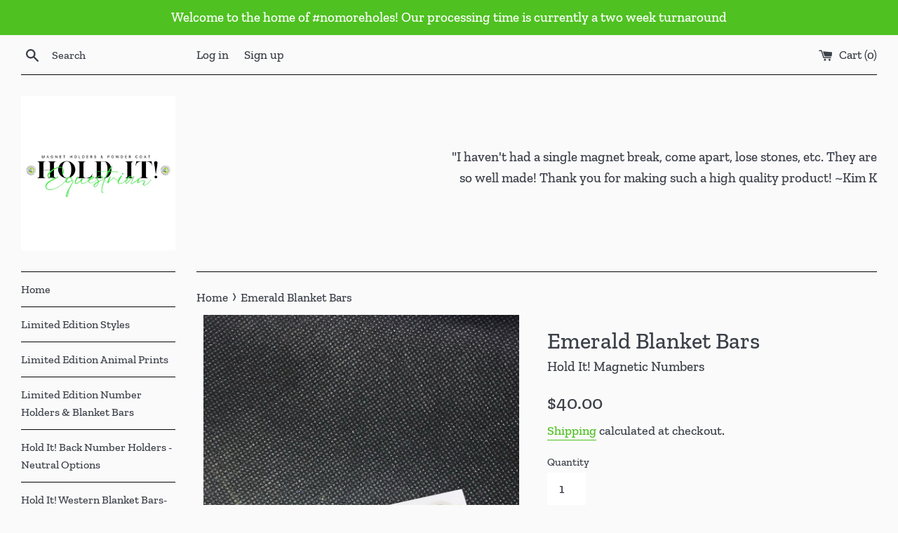

--- FILE ---
content_type: text/html; charset=utf-8
request_url: https://www.holditmagneticnumbers.com/products/emerald
body_size: 26725
content:
<!doctype html>
<html class="supports-no-js" lang="en">
<head>
  <meta charset="utf-8">
  <meta http-equiv="X-UA-Compatible" content="IE=edge,chrome=1">
  <meta name="viewport" content="width=device-width,initial-scale=1">
  <meta name="theme-color" content="">
  <link rel="canonical" href="https://www.holditmagneticnumbers.com/products/emerald">

  

  <title>
  Emerald Blanket Bars &ndash; Hold It! Magnetic Numbers
  </title>

  
    <meta name="description" content="The most delicious color of dark green! These sit atop a magnet, and match to the cuff link style back that goes through the weave of your show pad. They lock into place &amp;amp; numbers are easily changed by sliding the magnet topper off! Four premier quality crystalled fronts &amp;amp; four magnetic link backs. A set of fou">
  

  <!-- /snippets/social-meta-tags.liquid -->




<meta property="og:site_name" content="Hold It! Magnetic Numbers">
<meta property="og:url" content="https://www.holditmagneticnumbers.com/products/emerald">
<meta property="og:title" content="Emerald Blanket Bars">
<meta property="og:type" content="product">
<meta property="og:description" content="The most delicious color of dark green! These sit atop a magnet, and match to the cuff link style back that goes through the weave of your show pad. They lock into place &amp;amp; numbers are easily changed by sliding the magnet topper off! Four premier quality crystalled fronts &amp;amp; four magnetic link backs. A set of fou">

  <meta property="og:price:amount" content="40.00">
  <meta property="og:price:currency" content="USD">

<meta property="og:image" content="http://www.holditmagneticnumbers.com/cdn/shop/products/image_49c430c9-29a6-4fc5-90ed-b8a5d1ab0cd8_1200x1200.jpg?v=1607605173">
<meta property="og:image:secure_url" content="https://www.holditmagneticnumbers.com/cdn/shop/products/image_49c430c9-29a6-4fc5-90ed-b8a5d1ab0cd8_1200x1200.jpg?v=1607605173">


<meta name="twitter:card" content="summary_large_image">
<meta name="twitter:title" content="Emerald Blanket Bars">
<meta name="twitter:description" content="The most delicious color of dark green! These sit atop a magnet, and match to the cuff link style back that goes through the weave of your show pad. They lock into place &amp;amp; numbers are easily changed by sliding the magnet topper off! Four premier quality crystalled fronts &amp;amp; four magnetic link backs. A set of fou">

  <style data-shopify>
  :root {
    --color-body-text: #3c4049;
    --color-body: #fafafa;
  }
</style>


  <script>
    document.documentElement.className = document.documentElement.className.replace('supports-no-js', 'supports-js');

    var theme = {
      strings: {
        addToCart: "Add to Cart",
        itemAddedToCart: "Item added to cart!",
        soldOut: "Sold Out",
        unavailable: "Unavailable",
        viewCart: "View cart",
        zoomClose: "Close (Esc)",
        zoomPrev: "Previous (Left arrow key)",
        zoomNext: "Next (Right arrow key)"
      },
      mapStrings: {
        addressError: "Error looking up that address",
        addressNoResults: "No results for that address",
        addressQueryLimit: "You have exceeded the Google API usage limit. Consider upgrading to a \u003ca href=\"https:\/\/developers.google.com\/maps\/premium\/usage-limits\"\u003ePremium Plan\u003c\/a\u003e.",
        authError: "There was a problem authenticating your Google Maps account."
      }
    };</script>

  <link href="//www.holditmagneticnumbers.com/cdn/shop/t/3/assets/theme.scss.css?v=14007395651904788041759331653" rel="stylesheet" type="text/css" media="all" />

  <script>window.performance && window.performance.mark && window.performance.mark('shopify.content_for_header.start');</script><meta name="facebook-domain-verification" content="2tffecjt98mu02cqvm7dlrfc2mvrxr">
<meta name="facebook-domain-verification" content="gkt9g9ryrjwt5aiwp8zi70hbcls1jq">
<meta id="shopify-digital-wallet" name="shopify-digital-wallet" content="/9066446912/digital_wallets/dialog">
<meta name="shopify-checkout-api-token" content="5104de9108fb4f7e81266d50f40024ef">
<meta id="in-context-paypal-metadata" data-shop-id="9066446912" data-venmo-supported="false" data-environment="production" data-locale="en_US" data-paypal-v4="true" data-currency="USD">
<link rel="alternate" type="application/json+oembed" href="https://www.holditmagneticnumbers.com/products/emerald.oembed">
<script async="async" src="/checkouts/internal/preloads.js?locale=en-US"></script>
<link rel="preconnect" href="https://shop.app" crossorigin="anonymous">
<script async="async" src="https://shop.app/checkouts/internal/preloads.js?locale=en-US&shop_id=9066446912" crossorigin="anonymous"></script>
<script id="apple-pay-shop-capabilities" type="application/json">{"shopId":9066446912,"countryCode":"US","currencyCode":"USD","merchantCapabilities":["supports3DS"],"merchantId":"gid:\/\/shopify\/Shop\/9066446912","merchantName":"Hold It! Magnetic Numbers","requiredBillingContactFields":["postalAddress","email","phone"],"requiredShippingContactFields":["postalAddress","email","phone"],"shippingType":"shipping","supportedNetworks":["visa","masterCard","amex","discover","elo","jcb"],"total":{"type":"pending","label":"Hold It! Magnetic Numbers","amount":"1.00"},"shopifyPaymentsEnabled":true,"supportsSubscriptions":true}</script>
<script id="shopify-features" type="application/json">{"accessToken":"5104de9108fb4f7e81266d50f40024ef","betas":["rich-media-storefront-analytics"],"domain":"www.holditmagneticnumbers.com","predictiveSearch":true,"shopId":9066446912,"locale":"en"}</script>
<script>var Shopify = Shopify || {};
Shopify.shop = "hold-it-magnetic-numbers.myshopify.com";
Shopify.locale = "en";
Shopify.currency = {"active":"USD","rate":"1.0"};
Shopify.country = "US";
Shopify.theme = {"name":"Simple with Installments message","id":120434589760,"schema_name":"Simple","schema_version":"12.6.0","theme_store_id":578,"role":"main"};
Shopify.theme.handle = "null";
Shopify.theme.style = {"id":null,"handle":null};
Shopify.cdnHost = "www.holditmagneticnumbers.com/cdn";
Shopify.routes = Shopify.routes || {};
Shopify.routes.root = "/";</script>
<script type="module">!function(o){(o.Shopify=o.Shopify||{}).modules=!0}(window);</script>
<script>!function(o){function n(){var o=[];function n(){o.push(Array.prototype.slice.apply(arguments))}return n.q=o,n}var t=o.Shopify=o.Shopify||{};t.loadFeatures=n(),t.autoloadFeatures=n()}(window);</script>
<script>
  window.ShopifyPay = window.ShopifyPay || {};
  window.ShopifyPay.apiHost = "shop.app\/pay";
  window.ShopifyPay.redirectState = null;
</script>
<script id="shop-js-analytics" type="application/json">{"pageType":"product"}</script>
<script defer="defer" async type="module" src="//www.holditmagneticnumbers.com/cdn/shopifycloud/shop-js/modules/v2/client.init-shop-cart-sync_BN7fPSNr.en.esm.js"></script>
<script defer="defer" async type="module" src="//www.holditmagneticnumbers.com/cdn/shopifycloud/shop-js/modules/v2/chunk.common_Cbph3Kss.esm.js"></script>
<script defer="defer" async type="module" src="//www.holditmagneticnumbers.com/cdn/shopifycloud/shop-js/modules/v2/chunk.modal_DKumMAJ1.esm.js"></script>
<script type="module">
  await import("//www.holditmagneticnumbers.com/cdn/shopifycloud/shop-js/modules/v2/client.init-shop-cart-sync_BN7fPSNr.en.esm.js");
await import("//www.holditmagneticnumbers.com/cdn/shopifycloud/shop-js/modules/v2/chunk.common_Cbph3Kss.esm.js");
await import("//www.holditmagneticnumbers.com/cdn/shopifycloud/shop-js/modules/v2/chunk.modal_DKumMAJ1.esm.js");

  window.Shopify.SignInWithShop?.initShopCartSync?.({"fedCMEnabled":true,"windoidEnabled":true});

</script>
<script defer="defer" async type="module" src="//www.holditmagneticnumbers.com/cdn/shopifycloud/shop-js/modules/v2/client.payment-terms_BxzfvcZJ.en.esm.js"></script>
<script defer="defer" async type="module" src="//www.holditmagneticnumbers.com/cdn/shopifycloud/shop-js/modules/v2/chunk.common_Cbph3Kss.esm.js"></script>
<script defer="defer" async type="module" src="//www.holditmagneticnumbers.com/cdn/shopifycloud/shop-js/modules/v2/chunk.modal_DKumMAJ1.esm.js"></script>
<script type="module">
  await import("//www.holditmagneticnumbers.com/cdn/shopifycloud/shop-js/modules/v2/client.payment-terms_BxzfvcZJ.en.esm.js");
await import("//www.holditmagneticnumbers.com/cdn/shopifycloud/shop-js/modules/v2/chunk.common_Cbph3Kss.esm.js");
await import("//www.holditmagneticnumbers.com/cdn/shopifycloud/shop-js/modules/v2/chunk.modal_DKumMAJ1.esm.js");

  
</script>
<script>
  window.Shopify = window.Shopify || {};
  if (!window.Shopify.featureAssets) window.Shopify.featureAssets = {};
  window.Shopify.featureAssets['shop-js'] = {"shop-cart-sync":["modules/v2/client.shop-cart-sync_CJVUk8Jm.en.esm.js","modules/v2/chunk.common_Cbph3Kss.esm.js","modules/v2/chunk.modal_DKumMAJ1.esm.js"],"init-fed-cm":["modules/v2/client.init-fed-cm_7Fvt41F4.en.esm.js","modules/v2/chunk.common_Cbph3Kss.esm.js","modules/v2/chunk.modal_DKumMAJ1.esm.js"],"init-shop-email-lookup-coordinator":["modules/v2/client.init-shop-email-lookup-coordinator_Cc088_bR.en.esm.js","modules/v2/chunk.common_Cbph3Kss.esm.js","modules/v2/chunk.modal_DKumMAJ1.esm.js"],"init-windoid":["modules/v2/client.init-windoid_hPopwJRj.en.esm.js","modules/v2/chunk.common_Cbph3Kss.esm.js","modules/v2/chunk.modal_DKumMAJ1.esm.js"],"shop-button":["modules/v2/client.shop-button_B0jaPSNF.en.esm.js","modules/v2/chunk.common_Cbph3Kss.esm.js","modules/v2/chunk.modal_DKumMAJ1.esm.js"],"shop-cash-offers":["modules/v2/client.shop-cash-offers_DPIskqss.en.esm.js","modules/v2/chunk.common_Cbph3Kss.esm.js","modules/v2/chunk.modal_DKumMAJ1.esm.js"],"shop-toast-manager":["modules/v2/client.shop-toast-manager_CK7RT69O.en.esm.js","modules/v2/chunk.common_Cbph3Kss.esm.js","modules/v2/chunk.modal_DKumMAJ1.esm.js"],"init-shop-cart-sync":["modules/v2/client.init-shop-cart-sync_BN7fPSNr.en.esm.js","modules/v2/chunk.common_Cbph3Kss.esm.js","modules/v2/chunk.modal_DKumMAJ1.esm.js"],"init-customer-accounts-sign-up":["modules/v2/client.init-customer-accounts-sign-up_CfPf4CXf.en.esm.js","modules/v2/client.shop-login-button_DeIztwXF.en.esm.js","modules/v2/chunk.common_Cbph3Kss.esm.js","modules/v2/chunk.modal_DKumMAJ1.esm.js"],"pay-button":["modules/v2/client.pay-button_CgIwFSYN.en.esm.js","modules/v2/chunk.common_Cbph3Kss.esm.js","modules/v2/chunk.modal_DKumMAJ1.esm.js"],"init-customer-accounts":["modules/v2/client.init-customer-accounts_DQ3x16JI.en.esm.js","modules/v2/client.shop-login-button_DeIztwXF.en.esm.js","modules/v2/chunk.common_Cbph3Kss.esm.js","modules/v2/chunk.modal_DKumMAJ1.esm.js"],"avatar":["modules/v2/client.avatar_BTnouDA3.en.esm.js"],"init-shop-for-new-customer-accounts":["modules/v2/client.init-shop-for-new-customer-accounts_CsZy_esa.en.esm.js","modules/v2/client.shop-login-button_DeIztwXF.en.esm.js","modules/v2/chunk.common_Cbph3Kss.esm.js","modules/v2/chunk.modal_DKumMAJ1.esm.js"],"shop-follow-button":["modules/v2/client.shop-follow-button_BRMJjgGd.en.esm.js","modules/v2/chunk.common_Cbph3Kss.esm.js","modules/v2/chunk.modal_DKumMAJ1.esm.js"],"checkout-modal":["modules/v2/client.checkout-modal_B9Drz_yf.en.esm.js","modules/v2/chunk.common_Cbph3Kss.esm.js","modules/v2/chunk.modal_DKumMAJ1.esm.js"],"shop-login-button":["modules/v2/client.shop-login-button_DeIztwXF.en.esm.js","modules/v2/chunk.common_Cbph3Kss.esm.js","modules/v2/chunk.modal_DKumMAJ1.esm.js"],"lead-capture":["modules/v2/client.lead-capture_DXYzFM3R.en.esm.js","modules/v2/chunk.common_Cbph3Kss.esm.js","modules/v2/chunk.modal_DKumMAJ1.esm.js"],"shop-login":["modules/v2/client.shop-login_CA5pJqmO.en.esm.js","modules/v2/chunk.common_Cbph3Kss.esm.js","modules/v2/chunk.modal_DKumMAJ1.esm.js"],"payment-terms":["modules/v2/client.payment-terms_BxzfvcZJ.en.esm.js","modules/v2/chunk.common_Cbph3Kss.esm.js","modules/v2/chunk.modal_DKumMAJ1.esm.js"]};
</script>
<script id="__st">var __st={"a":9066446912,"offset":-18000,"reqid":"d38936d9-73a5-47db-baae-ebb88076605d-1769724619","pageurl":"www.holditmagneticnumbers.com\/products\/emerald","u":"a68e338d7ae4","p":"product","rtyp":"product","rid":5856489701440};</script>
<script>window.ShopifyPaypalV4VisibilityTracking = true;</script>
<script id="captcha-bootstrap">!function(){'use strict';const t='contact',e='account',n='new_comment',o=[[t,t],['blogs',n],['comments',n],[t,'customer']],c=[[e,'customer_login'],[e,'guest_login'],[e,'recover_customer_password'],[e,'create_customer']],r=t=>t.map((([t,e])=>`form[action*='/${t}']:not([data-nocaptcha='true']) input[name='form_type'][value='${e}']`)).join(','),a=t=>()=>t?[...document.querySelectorAll(t)].map((t=>t.form)):[];function s(){const t=[...o],e=r(t);return a(e)}const i='password',u='form_key',d=['recaptcha-v3-token','g-recaptcha-response','h-captcha-response',i],f=()=>{try{return window.sessionStorage}catch{return}},m='__shopify_v',_=t=>t.elements[u];function p(t,e,n=!1){try{const o=window.sessionStorage,c=JSON.parse(o.getItem(e)),{data:r}=function(t){const{data:e,action:n}=t;return t[m]||n?{data:e,action:n}:{data:t,action:n}}(c);for(const[e,n]of Object.entries(r))t.elements[e]&&(t.elements[e].value=n);n&&o.removeItem(e)}catch(o){console.error('form repopulation failed',{error:o})}}const l='form_type',E='cptcha';function T(t){t.dataset[E]=!0}const w=window,h=w.document,L='Shopify',v='ce_forms',y='captcha';let A=!1;((t,e)=>{const n=(g='f06e6c50-85a8-45c8-87d0-21a2b65856fe',I='https://cdn.shopify.com/shopifycloud/storefront-forms-hcaptcha/ce_storefront_forms_captcha_hcaptcha.v1.5.2.iife.js',D={infoText:'Protected by hCaptcha',privacyText:'Privacy',termsText:'Terms'},(t,e,n)=>{const o=w[L][v],c=o.bindForm;if(c)return c(t,g,e,D).then(n);var r;o.q.push([[t,g,e,D],n]),r=I,A||(h.body.append(Object.assign(h.createElement('script'),{id:'captcha-provider',async:!0,src:r})),A=!0)});var g,I,D;w[L]=w[L]||{},w[L][v]=w[L][v]||{},w[L][v].q=[],w[L][y]=w[L][y]||{},w[L][y].protect=function(t,e){n(t,void 0,e),T(t)},Object.freeze(w[L][y]),function(t,e,n,w,h,L){const[v,y,A,g]=function(t,e,n){const i=e?o:[],u=t?c:[],d=[...i,...u],f=r(d),m=r(i),_=r(d.filter((([t,e])=>n.includes(e))));return[a(f),a(m),a(_),s()]}(w,h,L),I=t=>{const e=t.target;return e instanceof HTMLFormElement?e:e&&e.form},D=t=>v().includes(t);t.addEventListener('submit',(t=>{const e=I(t);if(!e)return;const n=D(e)&&!e.dataset.hcaptchaBound&&!e.dataset.recaptchaBound,o=_(e),c=g().includes(e)&&(!o||!o.value);(n||c)&&t.preventDefault(),c&&!n&&(function(t){try{if(!f())return;!function(t){const e=f();if(!e)return;const n=_(t);if(!n)return;const o=n.value;o&&e.removeItem(o)}(t);const e=Array.from(Array(32),(()=>Math.random().toString(36)[2])).join('');!function(t,e){_(t)||t.append(Object.assign(document.createElement('input'),{type:'hidden',name:u})),t.elements[u].value=e}(t,e),function(t,e){const n=f();if(!n)return;const o=[...t.querySelectorAll(`input[type='${i}']`)].map((({name:t})=>t)),c=[...d,...o],r={};for(const[a,s]of new FormData(t).entries())c.includes(a)||(r[a]=s);n.setItem(e,JSON.stringify({[m]:1,action:t.action,data:r}))}(t,e)}catch(e){console.error('failed to persist form',e)}}(e),e.submit())}));const S=(t,e)=>{t&&!t.dataset[E]&&(n(t,e.some((e=>e===t))),T(t))};for(const o of['focusin','change'])t.addEventListener(o,(t=>{const e=I(t);D(e)&&S(e,y())}));const B=e.get('form_key'),M=e.get(l),P=B&&M;t.addEventListener('DOMContentLoaded',(()=>{const t=y();if(P)for(const e of t)e.elements[l].value===M&&p(e,B);[...new Set([...A(),...v().filter((t=>'true'===t.dataset.shopifyCaptcha))])].forEach((e=>S(e,t)))}))}(h,new URLSearchParams(w.location.search),n,t,e,['guest_login'])})(!0,!0)}();</script>
<script integrity="sha256-4kQ18oKyAcykRKYeNunJcIwy7WH5gtpwJnB7kiuLZ1E=" data-source-attribution="shopify.loadfeatures" defer="defer" src="//www.holditmagneticnumbers.com/cdn/shopifycloud/storefront/assets/storefront/load_feature-a0a9edcb.js" crossorigin="anonymous"></script>
<script crossorigin="anonymous" defer="defer" src="//www.holditmagneticnumbers.com/cdn/shopifycloud/storefront/assets/shopify_pay/storefront-65b4c6d7.js?v=20250812"></script>
<script data-source-attribution="shopify.dynamic_checkout.dynamic.init">var Shopify=Shopify||{};Shopify.PaymentButton=Shopify.PaymentButton||{isStorefrontPortableWallets:!0,init:function(){window.Shopify.PaymentButton.init=function(){};var t=document.createElement("script");t.src="https://www.holditmagneticnumbers.com/cdn/shopifycloud/portable-wallets/latest/portable-wallets.en.js",t.type="module",document.head.appendChild(t)}};
</script>
<script data-source-attribution="shopify.dynamic_checkout.buyer_consent">
  function portableWalletsHideBuyerConsent(e){var t=document.getElementById("shopify-buyer-consent"),n=document.getElementById("shopify-subscription-policy-button");t&&n&&(t.classList.add("hidden"),t.setAttribute("aria-hidden","true"),n.removeEventListener("click",e))}function portableWalletsShowBuyerConsent(e){var t=document.getElementById("shopify-buyer-consent"),n=document.getElementById("shopify-subscription-policy-button");t&&n&&(t.classList.remove("hidden"),t.removeAttribute("aria-hidden"),n.addEventListener("click",e))}window.Shopify?.PaymentButton&&(window.Shopify.PaymentButton.hideBuyerConsent=portableWalletsHideBuyerConsent,window.Shopify.PaymentButton.showBuyerConsent=portableWalletsShowBuyerConsent);
</script>
<script>
  function portableWalletsCleanup(e){e&&e.src&&console.error("Failed to load portable wallets script "+e.src);var t=document.querySelectorAll("shopify-accelerated-checkout .shopify-payment-button__skeleton, shopify-accelerated-checkout-cart .wallet-cart-button__skeleton"),e=document.getElementById("shopify-buyer-consent");for(let e=0;e<t.length;e++)t[e].remove();e&&e.remove()}function portableWalletsNotLoadedAsModule(e){e instanceof ErrorEvent&&"string"==typeof e.message&&e.message.includes("import.meta")&&"string"==typeof e.filename&&e.filename.includes("portable-wallets")&&(window.removeEventListener("error",portableWalletsNotLoadedAsModule),window.Shopify.PaymentButton.failedToLoad=e,"loading"===document.readyState?document.addEventListener("DOMContentLoaded",window.Shopify.PaymentButton.init):window.Shopify.PaymentButton.init())}window.addEventListener("error",portableWalletsNotLoadedAsModule);
</script>

<script type="module" src="https://www.holditmagneticnumbers.com/cdn/shopifycloud/portable-wallets/latest/portable-wallets.en.js" onError="portableWalletsCleanup(this)" crossorigin="anonymous"></script>
<script nomodule>
  document.addEventListener("DOMContentLoaded", portableWalletsCleanup);
</script>

<link id="shopify-accelerated-checkout-styles" rel="stylesheet" media="screen" href="https://www.holditmagneticnumbers.com/cdn/shopifycloud/portable-wallets/latest/accelerated-checkout-backwards-compat.css" crossorigin="anonymous">
<style id="shopify-accelerated-checkout-cart">
        #shopify-buyer-consent {
  margin-top: 1em;
  display: inline-block;
  width: 100%;
}

#shopify-buyer-consent.hidden {
  display: none;
}

#shopify-subscription-policy-button {
  background: none;
  border: none;
  padding: 0;
  text-decoration: underline;
  font-size: inherit;
  cursor: pointer;
}

#shopify-subscription-policy-button::before {
  box-shadow: none;
}

      </style>

<script>window.performance && window.performance.mark && window.performance.mark('shopify.content_for_header.end');</script>

  <script src="//www.holditmagneticnumbers.com/cdn/shop/t/3/assets/jquery-1.11.0.min.js?v=32460426840832490021636463423" type="text/javascript"></script>
  <script src="//www.holditmagneticnumbers.com/cdn/shop/t/3/assets/modernizr.min.js?v=44044439420609591321636463424" type="text/javascript"></script>

  <script src="//www.holditmagneticnumbers.com/cdn/shop/t/3/assets/lazysizes.min.js?v=155223123402716617051636463423" async="async"></script>

  
<link href="https://monorail-edge.shopifysvc.com" rel="dns-prefetch">
<script>(function(){if ("sendBeacon" in navigator && "performance" in window) {try {var session_token_from_headers = performance.getEntriesByType('navigation')[0].serverTiming.find(x => x.name == '_s').description;} catch {var session_token_from_headers = undefined;}var session_cookie_matches = document.cookie.match(/_shopify_s=([^;]*)/);var session_token_from_cookie = session_cookie_matches && session_cookie_matches.length === 2 ? session_cookie_matches[1] : "";var session_token = session_token_from_headers || session_token_from_cookie || "";function handle_abandonment_event(e) {var entries = performance.getEntries().filter(function(entry) {return /monorail-edge.shopifysvc.com/.test(entry.name);});if (!window.abandonment_tracked && entries.length === 0) {window.abandonment_tracked = true;var currentMs = Date.now();var navigation_start = performance.timing.navigationStart;var payload = {shop_id: 9066446912,url: window.location.href,navigation_start,duration: currentMs - navigation_start,session_token,page_type: "product"};window.navigator.sendBeacon("https://monorail-edge.shopifysvc.com/v1/produce", JSON.stringify({schema_id: "online_store_buyer_site_abandonment/1.1",payload: payload,metadata: {event_created_at_ms: currentMs,event_sent_at_ms: currentMs}}));}}window.addEventListener('pagehide', handle_abandonment_event);}}());</script>
<script id="web-pixels-manager-setup">(function e(e,d,r,n,o){if(void 0===o&&(o={}),!Boolean(null===(a=null===(i=window.Shopify)||void 0===i?void 0:i.analytics)||void 0===a?void 0:a.replayQueue)){var i,a;window.Shopify=window.Shopify||{};var t=window.Shopify;t.analytics=t.analytics||{};var s=t.analytics;s.replayQueue=[],s.publish=function(e,d,r){return s.replayQueue.push([e,d,r]),!0};try{self.performance.mark("wpm:start")}catch(e){}var l=function(){var e={modern:/Edge?\/(1{2}[4-9]|1[2-9]\d|[2-9]\d{2}|\d{4,})\.\d+(\.\d+|)|Firefox\/(1{2}[4-9]|1[2-9]\d|[2-9]\d{2}|\d{4,})\.\d+(\.\d+|)|Chrom(ium|e)\/(9{2}|\d{3,})\.\d+(\.\d+|)|(Maci|X1{2}).+ Version\/(15\.\d+|(1[6-9]|[2-9]\d|\d{3,})\.\d+)([,.]\d+|)( \(\w+\)|)( Mobile\/\w+|) Safari\/|Chrome.+OPR\/(9{2}|\d{3,})\.\d+\.\d+|(CPU[ +]OS|iPhone[ +]OS|CPU[ +]iPhone|CPU IPhone OS|CPU iPad OS)[ +]+(15[._]\d+|(1[6-9]|[2-9]\d|\d{3,})[._]\d+)([._]\d+|)|Android:?[ /-](13[3-9]|1[4-9]\d|[2-9]\d{2}|\d{4,})(\.\d+|)(\.\d+|)|Android.+Firefox\/(13[5-9]|1[4-9]\d|[2-9]\d{2}|\d{4,})\.\d+(\.\d+|)|Android.+Chrom(ium|e)\/(13[3-9]|1[4-9]\d|[2-9]\d{2}|\d{4,})\.\d+(\.\d+|)|SamsungBrowser\/([2-9]\d|\d{3,})\.\d+/,legacy:/Edge?\/(1[6-9]|[2-9]\d|\d{3,})\.\d+(\.\d+|)|Firefox\/(5[4-9]|[6-9]\d|\d{3,})\.\d+(\.\d+|)|Chrom(ium|e)\/(5[1-9]|[6-9]\d|\d{3,})\.\d+(\.\d+|)([\d.]+$|.*Safari\/(?![\d.]+ Edge\/[\d.]+$))|(Maci|X1{2}).+ Version\/(10\.\d+|(1[1-9]|[2-9]\d|\d{3,})\.\d+)([,.]\d+|)( \(\w+\)|)( Mobile\/\w+|) Safari\/|Chrome.+OPR\/(3[89]|[4-9]\d|\d{3,})\.\d+\.\d+|(CPU[ +]OS|iPhone[ +]OS|CPU[ +]iPhone|CPU IPhone OS|CPU iPad OS)[ +]+(10[._]\d+|(1[1-9]|[2-9]\d|\d{3,})[._]\d+)([._]\d+|)|Android:?[ /-](13[3-9]|1[4-9]\d|[2-9]\d{2}|\d{4,})(\.\d+|)(\.\d+|)|Mobile Safari.+OPR\/([89]\d|\d{3,})\.\d+\.\d+|Android.+Firefox\/(13[5-9]|1[4-9]\d|[2-9]\d{2}|\d{4,})\.\d+(\.\d+|)|Android.+Chrom(ium|e)\/(13[3-9]|1[4-9]\d|[2-9]\d{2}|\d{4,})\.\d+(\.\d+|)|Android.+(UC? ?Browser|UCWEB|U3)[ /]?(15\.([5-9]|\d{2,})|(1[6-9]|[2-9]\d|\d{3,})\.\d+)\.\d+|SamsungBrowser\/(5\.\d+|([6-9]|\d{2,})\.\d+)|Android.+MQ{2}Browser\/(14(\.(9|\d{2,})|)|(1[5-9]|[2-9]\d|\d{3,})(\.\d+|))(\.\d+|)|K[Aa][Ii]OS\/(3\.\d+|([4-9]|\d{2,})\.\d+)(\.\d+|)/},d=e.modern,r=e.legacy,n=navigator.userAgent;return n.match(d)?"modern":n.match(r)?"legacy":"unknown"}(),u="modern"===l?"modern":"legacy",c=(null!=n?n:{modern:"",legacy:""})[u],f=function(e){return[e.baseUrl,"/wpm","/b",e.hashVersion,"modern"===e.buildTarget?"m":"l",".js"].join("")}({baseUrl:d,hashVersion:r,buildTarget:u}),m=function(e){var d=e.version,r=e.bundleTarget,n=e.surface,o=e.pageUrl,i=e.monorailEndpoint;return{emit:function(e){var a=e.status,t=e.errorMsg,s=(new Date).getTime(),l=JSON.stringify({metadata:{event_sent_at_ms:s},events:[{schema_id:"web_pixels_manager_load/3.1",payload:{version:d,bundle_target:r,page_url:o,status:a,surface:n,error_msg:t},metadata:{event_created_at_ms:s}}]});if(!i)return console&&console.warn&&console.warn("[Web Pixels Manager] No Monorail endpoint provided, skipping logging."),!1;try{return self.navigator.sendBeacon.bind(self.navigator)(i,l)}catch(e){}var u=new XMLHttpRequest;try{return u.open("POST",i,!0),u.setRequestHeader("Content-Type","text/plain"),u.send(l),!0}catch(e){return console&&console.warn&&console.warn("[Web Pixels Manager] Got an unhandled error while logging to Monorail."),!1}}}}({version:r,bundleTarget:l,surface:e.surface,pageUrl:self.location.href,monorailEndpoint:e.monorailEndpoint});try{o.browserTarget=l,function(e){var d=e.src,r=e.async,n=void 0===r||r,o=e.onload,i=e.onerror,a=e.sri,t=e.scriptDataAttributes,s=void 0===t?{}:t,l=document.createElement("script"),u=document.querySelector("head"),c=document.querySelector("body");if(l.async=n,l.src=d,a&&(l.integrity=a,l.crossOrigin="anonymous"),s)for(var f in s)if(Object.prototype.hasOwnProperty.call(s,f))try{l.dataset[f]=s[f]}catch(e){}if(o&&l.addEventListener("load",o),i&&l.addEventListener("error",i),u)u.appendChild(l);else{if(!c)throw new Error("Did not find a head or body element to append the script");c.appendChild(l)}}({src:f,async:!0,onload:function(){if(!function(){var e,d;return Boolean(null===(d=null===(e=window.Shopify)||void 0===e?void 0:e.analytics)||void 0===d?void 0:d.initialized)}()){var d=window.webPixelsManager.init(e)||void 0;if(d){var r=window.Shopify.analytics;r.replayQueue.forEach((function(e){var r=e[0],n=e[1],o=e[2];d.publishCustomEvent(r,n,o)})),r.replayQueue=[],r.publish=d.publishCustomEvent,r.visitor=d.visitor,r.initialized=!0}}},onerror:function(){return m.emit({status:"failed",errorMsg:"".concat(f," has failed to load")})},sri:function(e){var d=/^sha384-[A-Za-z0-9+/=]+$/;return"string"==typeof e&&d.test(e)}(c)?c:"",scriptDataAttributes:o}),m.emit({status:"loading"})}catch(e){m.emit({status:"failed",errorMsg:(null==e?void 0:e.message)||"Unknown error"})}}})({shopId: 9066446912,storefrontBaseUrl: "https://www.holditmagneticnumbers.com",extensionsBaseUrl: "https://extensions.shopifycdn.com/cdn/shopifycloud/web-pixels-manager",monorailEndpoint: "https://monorail-edge.shopifysvc.com/unstable/produce_batch",surface: "storefront-renderer",enabledBetaFlags: ["2dca8a86"],webPixelsConfigList: [{"id":"shopify-app-pixel","configuration":"{}","eventPayloadVersion":"v1","runtimeContext":"STRICT","scriptVersion":"0450","apiClientId":"shopify-pixel","type":"APP","privacyPurposes":["ANALYTICS","MARKETING"]},{"id":"shopify-custom-pixel","eventPayloadVersion":"v1","runtimeContext":"LAX","scriptVersion":"0450","apiClientId":"shopify-pixel","type":"CUSTOM","privacyPurposes":["ANALYTICS","MARKETING"]}],isMerchantRequest: false,initData: {"shop":{"name":"Hold It! Magnetic Numbers","paymentSettings":{"currencyCode":"USD"},"myshopifyDomain":"hold-it-magnetic-numbers.myshopify.com","countryCode":"US","storefrontUrl":"https:\/\/www.holditmagneticnumbers.com"},"customer":null,"cart":null,"checkout":null,"productVariants":[{"price":{"amount":40.0,"currencyCode":"USD"},"product":{"title":"Emerald Blanket Bars","vendor":"Hold It! Magnetic Numbers","id":"5856489701440","untranslatedTitle":"Emerald Blanket Bars","url":"\/products\/emerald","type":""},"id":"36949159346240","image":{"src":"\/\/www.holditmagneticnumbers.com\/cdn\/shop\/products\/image_49c430c9-29a6-4fc5-90ed-b8a5d1ab0cd8.jpg?v=1607605173"},"sku":"","title":"Default Title","untranslatedTitle":"Default Title"}],"purchasingCompany":null},},"https://www.holditmagneticnumbers.com/cdn","1d2a099fw23dfb22ep557258f5m7a2edbae",{"modern":"","legacy":""},{"shopId":"9066446912","storefrontBaseUrl":"https:\/\/www.holditmagneticnumbers.com","extensionBaseUrl":"https:\/\/extensions.shopifycdn.com\/cdn\/shopifycloud\/web-pixels-manager","surface":"storefront-renderer","enabledBetaFlags":"[\"2dca8a86\"]","isMerchantRequest":"false","hashVersion":"1d2a099fw23dfb22ep557258f5m7a2edbae","publish":"custom","events":"[[\"page_viewed\",{}],[\"product_viewed\",{\"productVariant\":{\"price\":{\"amount\":40.0,\"currencyCode\":\"USD\"},\"product\":{\"title\":\"Emerald Blanket Bars\",\"vendor\":\"Hold It! Magnetic Numbers\",\"id\":\"5856489701440\",\"untranslatedTitle\":\"Emerald Blanket Bars\",\"url\":\"\/products\/emerald\",\"type\":\"\"},\"id\":\"36949159346240\",\"image\":{\"src\":\"\/\/www.holditmagneticnumbers.com\/cdn\/shop\/products\/image_49c430c9-29a6-4fc5-90ed-b8a5d1ab0cd8.jpg?v=1607605173\"},\"sku\":\"\",\"title\":\"Default Title\",\"untranslatedTitle\":\"Default Title\"}}]]"});</script><script>
  window.ShopifyAnalytics = window.ShopifyAnalytics || {};
  window.ShopifyAnalytics.meta = window.ShopifyAnalytics.meta || {};
  window.ShopifyAnalytics.meta.currency = 'USD';
  var meta = {"product":{"id":5856489701440,"gid":"gid:\/\/shopify\/Product\/5856489701440","vendor":"Hold It! Magnetic Numbers","type":"","handle":"emerald","variants":[{"id":36949159346240,"price":4000,"name":"Emerald Blanket Bars","public_title":null,"sku":""}],"remote":false},"page":{"pageType":"product","resourceType":"product","resourceId":5856489701440,"requestId":"d38936d9-73a5-47db-baae-ebb88076605d-1769724619"}};
  for (var attr in meta) {
    window.ShopifyAnalytics.meta[attr] = meta[attr];
  }
</script>
<script class="analytics">
  (function () {
    var customDocumentWrite = function(content) {
      var jquery = null;

      if (window.jQuery) {
        jquery = window.jQuery;
      } else if (window.Checkout && window.Checkout.$) {
        jquery = window.Checkout.$;
      }

      if (jquery) {
        jquery('body').append(content);
      }
    };

    var hasLoggedConversion = function(token) {
      if (token) {
        return document.cookie.indexOf('loggedConversion=' + token) !== -1;
      }
      return false;
    }

    var setCookieIfConversion = function(token) {
      if (token) {
        var twoMonthsFromNow = new Date(Date.now());
        twoMonthsFromNow.setMonth(twoMonthsFromNow.getMonth() + 2);

        document.cookie = 'loggedConversion=' + token + '; expires=' + twoMonthsFromNow;
      }
    }

    var trekkie = window.ShopifyAnalytics.lib = window.trekkie = window.trekkie || [];
    if (trekkie.integrations) {
      return;
    }
    trekkie.methods = [
      'identify',
      'page',
      'ready',
      'track',
      'trackForm',
      'trackLink'
    ];
    trekkie.factory = function(method) {
      return function() {
        var args = Array.prototype.slice.call(arguments);
        args.unshift(method);
        trekkie.push(args);
        return trekkie;
      };
    };
    for (var i = 0; i < trekkie.methods.length; i++) {
      var key = trekkie.methods[i];
      trekkie[key] = trekkie.factory(key);
    }
    trekkie.load = function(config) {
      trekkie.config = config || {};
      trekkie.config.initialDocumentCookie = document.cookie;
      var first = document.getElementsByTagName('script')[0];
      var script = document.createElement('script');
      script.type = 'text/javascript';
      script.onerror = function(e) {
        var scriptFallback = document.createElement('script');
        scriptFallback.type = 'text/javascript';
        scriptFallback.onerror = function(error) {
                var Monorail = {
      produce: function produce(monorailDomain, schemaId, payload) {
        var currentMs = new Date().getTime();
        var event = {
          schema_id: schemaId,
          payload: payload,
          metadata: {
            event_created_at_ms: currentMs,
            event_sent_at_ms: currentMs
          }
        };
        return Monorail.sendRequest("https://" + monorailDomain + "/v1/produce", JSON.stringify(event));
      },
      sendRequest: function sendRequest(endpointUrl, payload) {
        // Try the sendBeacon API
        if (window && window.navigator && typeof window.navigator.sendBeacon === 'function' && typeof window.Blob === 'function' && !Monorail.isIos12()) {
          var blobData = new window.Blob([payload], {
            type: 'text/plain'
          });

          if (window.navigator.sendBeacon(endpointUrl, blobData)) {
            return true;
          } // sendBeacon was not successful

        } // XHR beacon

        var xhr = new XMLHttpRequest();

        try {
          xhr.open('POST', endpointUrl);
          xhr.setRequestHeader('Content-Type', 'text/plain');
          xhr.send(payload);
        } catch (e) {
          console.log(e);
        }

        return false;
      },
      isIos12: function isIos12() {
        return window.navigator.userAgent.lastIndexOf('iPhone; CPU iPhone OS 12_') !== -1 || window.navigator.userAgent.lastIndexOf('iPad; CPU OS 12_') !== -1;
      }
    };
    Monorail.produce('monorail-edge.shopifysvc.com',
      'trekkie_storefront_load_errors/1.1',
      {shop_id: 9066446912,
      theme_id: 120434589760,
      app_name: "storefront",
      context_url: window.location.href,
      source_url: "//www.holditmagneticnumbers.com/cdn/s/trekkie.storefront.c59ea00e0474b293ae6629561379568a2d7c4bba.min.js"});

        };
        scriptFallback.async = true;
        scriptFallback.src = '//www.holditmagneticnumbers.com/cdn/s/trekkie.storefront.c59ea00e0474b293ae6629561379568a2d7c4bba.min.js';
        first.parentNode.insertBefore(scriptFallback, first);
      };
      script.async = true;
      script.src = '//www.holditmagneticnumbers.com/cdn/s/trekkie.storefront.c59ea00e0474b293ae6629561379568a2d7c4bba.min.js';
      first.parentNode.insertBefore(script, first);
    };
    trekkie.load(
      {"Trekkie":{"appName":"storefront","development":false,"defaultAttributes":{"shopId":9066446912,"isMerchantRequest":null,"themeId":120434589760,"themeCityHash":"2975005912505777951","contentLanguage":"en","currency":"USD","eventMetadataId":"3f71b645-5a38-47fd-a0d3-f56b54a963dc"},"isServerSideCookieWritingEnabled":true,"monorailRegion":"shop_domain","enabledBetaFlags":["65f19447","b5387b81"]},"Session Attribution":{},"S2S":{"facebookCapiEnabled":false,"source":"trekkie-storefront-renderer","apiClientId":580111}}
    );

    var loaded = false;
    trekkie.ready(function() {
      if (loaded) return;
      loaded = true;

      window.ShopifyAnalytics.lib = window.trekkie;

      var originalDocumentWrite = document.write;
      document.write = customDocumentWrite;
      try { window.ShopifyAnalytics.merchantGoogleAnalytics.call(this); } catch(error) {};
      document.write = originalDocumentWrite;

      window.ShopifyAnalytics.lib.page(null,{"pageType":"product","resourceType":"product","resourceId":5856489701440,"requestId":"d38936d9-73a5-47db-baae-ebb88076605d-1769724619","shopifyEmitted":true});

      var match = window.location.pathname.match(/checkouts\/(.+)\/(thank_you|post_purchase)/)
      var token = match? match[1]: undefined;
      if (!hasLoggedConversion(token)) {
        setCookieIfConversion(token);
        window.ShopifyAnalytics.lib.track("Viewed Product",{"currency":"USD","variantId":36949159346240,"productId":5856489701440,"productGid":"gid:\/\/shopify\/Product\/5856489701440","name":"Emerald Blanket Bars","price":"40.00","sku":"","brand":"Hold It! Magnetic Numbers","variant":null,"category":"","nonInteraction":true,"remote":false},undefined,undefined,{"shopifyEmitted":true});
      window.ShopifyAnalytics.lib.track("monorail:\/\/trekkie_storefront_viewed_product\/1.1",{"currency":"USD","variantId":36949159346240,"productId":5856489701440,"productGid":"gid:\/\/shopify\/Product\/5856489701440","name":"Emerald Blanket Bars","price":"40.00","sku":"","brand":"Hold It! Magnetic Numbers","variant":null,"category":"","nonInteraction":true,"remote":false,"referer":"https:\/\/www.holditmagneticnumbers.com\/products\/emerald"});
      }
    });


        var eventsListenerScript = document.createElement('script');
        eventsListenerScript.async = true;
        eventsListenerScript.src = "//www.holditmagneticnumbers.com/cdn/shopifycloud/storefront/assets/shop_events_listener-3da45d37.js";
        document.getElementsByTagName('head')[0].appendChild(eventsListenerScript);

})();</script>
<script
  defer
  src="https://www.holditmagneticnumbers.com/cdn/shopifycloud/perf-kit/shopify-perf-kit-3.1.0.min.js"
  data-application="storefront-renderer"
  data-shop-id="9066446912"
  data-render-region="gcp-us-east1"
  data-page-type="product"
  data-theme-instance-id="120434589760"
  data-theme-name="Simple"
  data-theme-version="12.6.0"
  data-monorail-region="shop_domain"
  data-resource-timing-sampling-rate="10"
  data-shs="true"
  data-shs-beacon="true"
  data-shs-export-with-fetch="true"
  data-shs-logs-sample-rate="1"
  data-shs-beacon-endpoint="https://www.holditmagneticnumbers.com/api/collect"
></script>
</head>

<body id="emerald-blanket-bars" class="template-product">

  <a class="in-page-link visually-hidden skip-link" href="#MainContent">Skip to content</a>

  <div id="shopify-section-header" class="shopify-section">

  <style>
    .site-header__logo {
      width: 220px;
    }
    #HeaderLogoWrapper {
      max-width: 220px !important;
    }
  </style>
  <style>
    .announcement-bar--link:hover {
      

      
        background-color: #56d224;
      
    }
  </style>

  
    <div class="announcement-bar">
  

    <p class="announcement-bar__message site-wrapper">Welcome to the home of #nomoreholes! Our processing time is currently a two week turnaround</p>

  
    </div>
  


<div class="site-wrapper">
  <div class="top-bar grid">

    <div class="grid__item medium-up--one-fifth small--one-half">
      <div class="top-bar__search">
        <a href="/search" class="medium-up--hide">
          <svg aria-hidden="true" focusable="false" role="presentation" class="icon icon-search" viewBox="0 0 20 20"><path fill="#444" d="M18.64 17.02l-5.31-5.31c.81-1.08 1.26-2.43 1.26-3.87C14.5 4.06 11.44 1 7.75 1S1 4.06 1 7.75s3.06 6.75 6.75 6.75c1.44 0 2.79-.45 3.87-1.26l5.31 5.31c.45.45 1.26.54 1.71.09.45-.36.45-1.17 0-1.62zM3.25 7.75c0-2.52 1.98-4.5 4.5-4.5s4.5 1.98 4.5 4.5-1.98 4.5-4.5 4.5-4.5-1.98-4.5-4.5z"/></svg>
        </a>
        <form action="/search" method="get" class="search-bar small--hide" role="search">
          
          <button type="submit" class="search-bar__submit">
            <svg aria-hidden="true" focusable="false" role="presentation" class="icon icon-search" viewBox="0 0 20 20"><path fill="#444" d="M18.64 17.02l-5.31-5.31c.81-1.08 1.26-2.43 1.26-3.87C14.5 4.06 11.44 1 7.75 1S1 4.06 1 7.75s3.06 6.75 6.75 6.75c1.44 0 2.79-.45 3.87-1.26l5.31 5.31c.45.45 1.26.54 1.71.09.45-.36.45-1.17 0-1.62zM3.25 7.75c0-2.52 1.98-4.5 4.5-4.5s4.5 1.98 4.5 4.5-1.98 4.5-4.5 4.5-4.5-1.98-4.5-4.5z"/></svg>
            <span class="icon__fallback-text">Search</span>
          </button>
          <input type="search" name="q" class="search-bar__input" value="" placeholder="Search" aria-label="Search">
        </form>
      </div>
    </div>

    
      <div class="grid__item medium-up--two-fifths small--hide">
        <span class="customer-links small--hide">
          
            <a href="/account/login" id="customer_login_link">Log in</a>
            <span class="vertical-divider"></span>
            <a href="/account/register" id="customer_register_link">Sign up</a>
          
        </span>
      </div>
    

    <div class="grid__item  medium-up--two-fifths  small--one-half text-right">
      <a href="/cart" class="site-header__cart">
        <svg aria-hidden="true" focusable="false" role="presentation" class="icon icon-cart" viewBox="0 0 20 20"><path fill="#444" d="M18.936 5.564c-.144-.175-.35-.207-.55-.207h-.003L6.774 4.286c-.272 0-.417.089-.491.18-.079.096-.16.263-.094.585l2.016 5.705c.163.407.642.673 1.068.673h8.401c.433 0 .854-.285.941-.725l.484-4.571c.045-.221-.015-.388-.163-.567z"/><path fill="#444" d="M17.107 12.5H7.659L4.98 4.117l-.362-1.059c-.138-.401-.292-.559-.695-.559H.924c-.411 0-.748.303-.748.714s.337.714.748.714h2.413l3.002 9.48c.126.38.295.52.942.52h9.825c.411 0 .748-.303.748-.714s-.336-.714-.748-.714zM10.424 16.23a1.498 1.498 0 1 1-2.997 0 1.498 1.498 0 0 1 2.997 0zM16.853 16.23a1.498 1.498 0 1 1-2.997 0 1.498 1.498 0 0 1 2.997 0z"/></svg>
        <span class="small--hide">
          Cart
          (<span id="CartCount">0</span>)
        </span>
      </a>
    </div>
  </div>

  <hr class="small--hide hr--border">

  <header class="site-header grid medium-up--grid--table" role="banner">
    <div class="grid__item small--text-center">
      <div itemscope itemtype="http://schema.org/Organization">
        

          <div id="HeaderLogoWrapper" class="supports-js">
            <a href="/" itemprop="url" style="padding-top:100.0%; display: block;">
              <img id="HeaderLogo"
                   class="lazyload"
                   src="//www.holditmagneticnumbers.com/cdn/shop/files/HIE_WHITE_LOGO_26e8bb15-0f12-474a-8a3c-4125f68c51e6_150x150.jpg?v=1732278095"
                   data-src="//www.holditmagneticnumbers.com/cdn/shop/files/HIE_WHITE_LOGO_26e8bb15-0f12-474a-8a3c-4125f68c51e6_{width}x.jpg?v=1732278095"
                   data-widths="[180, 360, 540, 720, 900, 1080, 1296, 1512, 1728, 2048]"
                   data-aspectratio="0.75"
                   data-sizes="auto"
                   alt="Hold It! Magnetic Numbers"
                   itemprop="logo">
            </a>
          </div>
          <noscript>
            
            <a href="/" itemprop="url">
              <img class="site-header__logo" src="//www.holditmagneticnumbers.com/cdn/shop/files/HIE_WHITE_LOGO_26e8bb15-0f12-474a-8a3c-4125f68c51e6_220x.jpg?v=1732278095"
              srcset="//www.holditmagneticnumbers.com/cdn/shop/files/HIE_WHITE_LOGO_26e8bb15-0f12-474a-8a3c-4125f68c51e6_220x.jpg?v=1732278095 1x, //www.holditmagneticnumbers.com/cdn/shop/files/HIE_WHITE_LOGO_26e8bb15-0f12-474a-8a3c-4125f68c51e6_220x@2x.jpg?v=1732278095 2x"
              alt="Hold It! Magnetic Numbers"
              itemprop="logo">
            </a>
          </noscript>
          
        
      </div>
    </div>
    
      <div class="grid__item medium-up--text-right small--text-center">
        <div class="rte tagline">
          <p>"I haven't had a single magnet break, come apart, lose stones, etc. They are so well made! Thank you for making such a high quality product! ~Kim K</p><p></p>
        </div>
      </div>
    
  </header>
</div>




</div>

    

  <div class="site-wrapper">

    <div class="grid">

      <div id="shopify-section-sidebar" class="shopify-section"><div data-section-id="sidebar" data-section-type="sidebar-section">
  <nav class="grid__item small--text-center medium-up--one-fifth" role="navigation">
    <hr class="hr--small medium-up--hide">
    <button id="ToggleMobileMenu" class="mobile-menu-icon medium-up--hide" aria-haspopup="true" aria-owns="SiteNav">
      <span class="line"></span>
      <span class="line"></span>
      <span class="line"></span>
      <span class="line"></span>
      <span class="icon__fallback-text">Menu</span>
    </button>
    <div id="SiteNav" class="site-nav" role="menu">
      <ul class="list--nav">
        
          
          
            <li class="site-nav__item">
              <a href="/" class="site-nav__link">Home</a>
            </li>
          
        
          
          
            <li class="site-nav__item">
              <a href="/collections/2023-holiday-drop" class="site-nav__link">Limited Edition Styles</a>
            </li>
          
        
          
          
            <li class="site-nav__item">
              <a href="https://hold-it-magnetic-numbers.myshopify.com/admin/collections/270564294720" class="site-nav__link">Limited Edition Animal Prints</a>
            </li>
          
        
          
          
            <li class="site-nav__item">
              <a href="/collections/limited-edition-number-holders" class="site-nav__link">Limited Edition Number Holders &amp; Blanket Bars</a>
            </li>
          
        
          
          
            <li class="site-nav__item">
              <a href="/collections/hold-it-back-number-holders-neutral-options" class="site-nav__link">Hold It! Back Number Holders - Neutral Options</a>
            </li>
          
        
          
          
            <li class="site-nav__item">
              <a href="/collections/hold-it-western-blanket-bars-neutral-options" class="site-nav__link">Hold It! Western Blanket Bars- Neutral Options</a>
            </li>
          
        
          
          
            <li class="site-nav__item">
              <a href="/collections/hold-it-back-number-holders-colors" class="site-nav__link">Hold It! Back Number Holders- Colors</a>
            </li>
          
        
          
          
            <li class="site-nav__item">
              <a href="/collections/hold-it-western-blanket-bars-colors" class="site-nav__link">Hold It! Western Blanket Bars- Colors</a>
            </li>
          
        
          
          
            <li class="site-nav__item">
              <a href="/collections/powder-coat-items" class="site-nav__link">Hold It! Powder Coat Items</a>
            </li>
          
        
          
          
            <li class="site-nav__item">
              <a href="/collections/queen-sash-holders" class="site-nav__link">Queen Sash Holders</a>
            </li>
          
        
          
          
            <li class="site-nav__item">
              <a href="/products/hold-it-gift-card" class="site-nav__link">Hold It! Gift Card</a>
            </li>
          
        
          
          
            <li class="site-nav__item">
              <a href="/collections/all" class="site-nav__link">All Products Catalog</a>
            </li>
          
        
          
          
            <li class="site-nav__item">
              <a href="/collections/retailer-neutral-options" class="site-nav__link">Retailer Purchase Page</a>
            </li>
          
        
          
          
            <li class="site-nav__item">
              <a href="/blogs/news" class="site-nav__link">Applications</a>
            </li>
          
        
        
          
            <li>
              <a href="/account/login" class="site-nav__link site-nav--account medium-up--hide">Log in</a>
            </li>
            <li>
              <a href="/account/register" class="site-nav__link site-nav--account medium-up--hide">Sign up</a>
            </li>
          
        
      </ul>
      <ul class="list--inline social-links">
        
          <li>
            <a href="https://www.facebook.com/holdit.magneticnumber" title="Hold It! Magnetic Numbers on Facebook">
              <svg aria-hidden="true" focusable="false" role="presentation" class="icon icon-facebook" viewBox="0 0 20 20"><path fill="#444" d="M18.05.811q.439 0 .744.305t.305.744v16.637q0 .439-.305.744t-.744.305h-4.732v-7.221h2.415l.342-2.854h-2.757v-1.83q0-.659.293-1t1.073-.342h1.488V3.762q-.976-.098-2.171-.098-1.634 0-2.635.964t-1 2.72V9.47H7.951v2.854h2.415v7.221H1.413q-.439 0-.744-.305t-.305-.744V1.859q0-.439.305-.744T1.413.81H18.05z"/></svg>
              <span class="icon__fallback-text">Facebook</span>
            </a>
          </li>
        
        
        
        
          <li>
            <a href="hold_it_magnetic_numbers" title="Hold It! Magnetic Numbers on Instagram">
              <svg aria-hidden="true" focusable="false" role="presentation" class="icon icon-instagram" viewBox="0 0 512 512"><path d="M256 49.5c67.3 0 75.2.3 101.8 1.5 24.6 1.1 37.9 5.2 46.8 8.7 11.8 4.6 20.2 10 29 18.8s14.3 17.2 18.8 29c3.4 8.9 7.6 22.2 8.7 46.8 1.2 26.6 1.5 34.5 1.5 101.8s-.3 75.2-1.5 101.8c-1.1 24.6-5.2 37.9-8.7 46.8-4.6 11.8-10 20.2-18.8 29s-17.2 14.3-29 18.8c-8.9 3.4-22.2 7.6-46.8 8.7-26.6 1.2-34.5 1.5-101.8 1.5s-75.2-.3-101.8-1.5c-24.6-1.1-37.9-5.2-46.8-8.7-11.8-4.6-20.2-10-29-18.8s-14.3-17.2-18.8-29c-3.4-8.9-7.6-22.2-8.7-46.8-1.2-26.6-1.5-34.5-1.5-101.8s.3-75.2 1.5-101.8c1.1-24.6 5.2-37.9 8.7-46.8 4.6-11.8 10-20.2 18.8-29s17.2-14.3 29-18.8c8.9-3.4 22.2-7.6 46.8-8.7 26.6-1.3 34.5-1.5 101.8-1.5m0-45.4c-68.4 0-77 .3-103.9 1.5C125.3 6.8 107 11.1 91 17.3c-16.6 6.4-30.6 15.1-44.6 29.1-14 14-22.6 28.1-29.1 44.6-6.2 16-10.5 34.3-11.7 61.2C4.4 179 4.1 187.6 4.1 256s.3 77 1.5 103.9c1.2 26.8 5.5 45.1 11.7 61.2 6.4 16.6 15.1 30.6 29.1 44.6 14 14 28.1 22.6 44.6 29.1 16 6.2 34.3 10.5 61.2 11.7 26.9 1.2 35.4 1.5 103.9 1.5s77-.3 103.9-1.5c26.8-1.2 45.1-5.5 61.2-11.7 16.6-6.4 30.6-15.1 44.6-29.1 14-14 22.6-28.1 29.1-44.6 6.2-16 10.5-34.3 11.7-61.2 1.2-26.9 1.5-35.4 1.5-103.9s-.3-77-1.5-103.9c-1.2-26.8-5.5-45.1-11.7-61.2-6.4-16.6-15.1-30.6-29.1-44.6-14-14-28.1-22.6-44.6-29.1-16-6.2-34.3-10.5-61.2-11.7-27-1.1-35.6-1.4-104-1.4z"/><path d="M256 126.6c-71.4 0-129.4 57.9-129.4 129.4s58 129.4 129.4 129.4 129.4-58 129.4-129.4-58-129.4-129.4-129.4zm0 213.4c-46.4 0-84-37.6-84-84s37.6-84 84-84 84 37.6 84 84-37.6 84-84 84z"/><circle cx="390.5" cy="121.5" r="30.2"/></svg>
              <span class="icon__fallback-text">Instagram</span>
            </a>
          </li>
        
        
        
        
        
          <li>
            <a href="Michelle Ceschan" title="Hold It! Magnetic Numbers on YouTube">
              <svg aria-hidden="true" focusable="false" role="presentation" class="icon icon-youtube" viewBox="0 0 21 20"><path fill="#444" d="M-.196 15.803q0 1.23.812 2.092t1.977.861h14.946q1.165 0 1.977-.861t.812-2.092V3.909q0-1.23-.82-2.116T17.539.907H2.593q-1.148 0-1.969.886t-.82 2.116v11.894zm7.465-2.149V6.058q0-.115.066-.18.049-.016.082-.016l.082.016 7.153 3.806q.066.066.066.164 0 .066-.066.131l-7.153 3.806q-.033.033-.066.033-.066 0-.098-.033-.066-.066-.066-.131z"/></svg>
              <span class="icon__fallback-text">YouTube</span>
            </a>
          </li>
        
        
        
        
      </ul>
    </div>
    <hr class="medium-up--hide hr--small ">
  </nav>
</div>




</div>

      <main class="main-content grid__item medium-up--four-fifths" id="MainContent" role="main">
        
          <hr class="hr--border-top small--hide">
        
        
          <nav class="breadcrumb-nav small--text-center" aria-label="You are here">
  <span itemscope itemtype="http://schema.org/BreadcrumbList">
    <span itemprop="itemListElement" itemscope itemtype="http://schema.org/ListItem">
      <a href="/" itemprop="item" title="Back to the frontpage">
        <span itemprop="name">Home</span>
      </a>
      <span itemprop="position" hidden>1</span>
    </span>
    <span class="breadcrumb-nav__separator" aria-hidden="true" id="breadcrumb-home">›</span>
  
      <span itemprop="itemListElement" itemscope itemtype="http://schema.org/ListItem">
        <span itemprop="name">Emerald Blanket Bars</span>
        
        
        <span itemprop="position" hidden>2</span>
      </span>
    
  </span>
</nav>

<script>
  if(sessionStorage.breadcrumb) {
    theme.breadcrumbs = {};
    theme.breadcrumbs.collection = JSON.parse(sessionStorage.breadcrumb);
    var showCollection = false;var breadcrumbHTML = '<span itemprop="itemListElement" itemscope itemtype="http://schema.org/ListItem"><a href="' + theme.breadcrumbs.collection.link + '" itemprop="item"><span itemprop="name">' + theme.breadcrumbs.collection.title + '</span></a><span itemprop="position" hidden>2</span></span><span class="breadcrumb-nav__separator" aria-hidden="true">›</span>';
      var homeBreadcrumb = document.getElementById('breadcrumb-home');
      var productCollections = [{"id":176344006720,"handle":"hold-it-western-blanket-bars-colors","updated_at":"2025-12-09T07:02:18-05:00","published_at":"2020-10-02T11:54:35-04:00","sort_order":"best-selling","template_suffix":"","published_scope":"global","title":"Hold It! Western Blanket Bars- Colors","body_html":"\u003cp\u003eA rainbow of options available!\u003c\/p\u003e\n\u003cp\u003eDon't see the color you need, or want a specific combination? Choose the \"Custom\" Option \u0026amp; name your colors!\u003c\/p\u003e","image":{"created_at":"2020-10-02T12:18:37-04:00","alt":null,"width":3024,"height":4032,"src":"\/\/www.holditmagneticnumbers.com\/cdn\/shop\/collections\/image.jpg?v=1601655518"}},{"id":75756568640,"handle":"frontpage","updated_at":"2026-01-29T07:02:01-05:00","published_at":"2018-12-07T13:18:55-05:00","sort_order":"best-selling","template_suffix":null,"published_scope":"global","title":"Home page","body_html":"","image":{"created_at":"2020-10-02T12:19:18-04:00","alt":null,"width":3024,"height":4032,"src":"\/\/www.holditmagneticnumbers.com\/cdn\/shop\/collections\/image_64d5a387-3dd6-4abe-b76d-2723165325b5.jpg?v=1601655559"}}];
      if (productCollections) {
        productCollections.forEach(function(collection) {
          if (collection.title === theme.breadcrumbs.collection.title) {
            showCollection = true;
          }
        });
      }
      if(homeBreadcrumb && showCollection) {
        homeBreadcrumb.insertAdjacentHTML('afterend', breadcrumbHTML);
      }}
</script>

        
        

  

  

  
































  
  

<div id="shopify-section-product-template" class="shopify-section"><!-- /templates/product.liquid -->
<div itemscope itemtype="http://schema.org/Product" id="ProductSection" data-section-id="product-template" data-section-type="product-template" data-image-zoom-type="none" data-show-extra-tab="true" data-extra-tab-content="" data-cart-enable-ajax="true" data-enable-history-state="true">

  <meta itemprop="name" content="Emerald Blanket Bars">
  <meta itemprop="url" content="https://www.holditmagneticnumbers.com/products/emerald">
  <meta itemprop="image" content="//www.holditmagneticnumbers.com/cdn/shop/products/image_49c430c9-29a6-4fc5-90ed-b8a5d1ab0cd8_grande.jpg?v=1607605173">

  
  
<div class="grid product-single">

    <div class="grid__item medium-up--one-half">
      
        
        
<style>
  

  @media screen and (min-width: 750px) { 
    #ProductImage-18567150993472 {
      max-width: 450.0px;
      max-height: 600px;
    }
    #ProductImageWrapper-18567150993472 {
      max-width: 450.0px;
    }
   } 

  
    
    @media screen and (max-width: 749px) {
      #ProductImage-18567150993472 {
        max-width: 540.0px;
        max-height: 720px;
      }
      #ProductImageWrapper-18567150993472 {
        max-width: 540.0px;
      }
    }
  
</style>


        <div id="ProductImageWrapper-18567150993472" class="product-single__featured-image-wrapper supports-js" data-image-id="18567150993472">
          <div class="product-single__photos" data-image-id="18567150993472" style="padding-top:133.33333333333334%;">
            <img id="ProductImage-18567150993472"
                 class="product-single__photo lazyload"
                 
                 src="//www.holditmagneticnumbers.com/cdn/shop/products/image_49c430c9-29a6-4fc5-90ed-b8a5d1ab0cd8_200x200.jpg?v=1607605173"
                 data-src="//www.holditmagneticnumbers.com/cdn/shop/products/image_49c430c9-29a6-4fc5-90ed-b8a5d1ab0cd8_{width}x.jpg?v=1607605173"
                 data-widths="[180, 360, 470, 600, 750, 940, 1080, 1296, 1512, 1728, 2048]"
                 data-aspectratio="0.75"
                 data-sizes="auto"
                 alt="Emerald Blanket Bars">
          </div>
          
        </div>
      

      <noscript>
        <img src="//www.holditmagneticnumbers.com/cdn/shop/products/image_49c430c9-29a6-4fc5-90ed-b8a5d1ab0cd8_grande.jpg?v=1607605173" alt="Emerald Blanket Bars">
      </noscript>

      

      
    </div>

    <div class="grid__item medium-up--one-half">
      <div class="product-single__meta small--text-center">
        <h1 class="product-single__title" itemprop="name">Emerald Blanket Bars</h1>

        
          <p class="product-single__vendor" itemprop="brand">Hold It! Magnetic Numbers</p>
        

        <div itemprop="offers" itemscope itemtype="http://schema.org/Offer">
          <meta itemprop="priceCurrency" content="USD">

          <link itemprop="availability" href="http://schema.org/OutOfStock">

          <p class="product-single__prices">
            
              <span class="visually-hidden">Regular price</span>
            
            <span id="ProductPrice" class="product-single__price" itemprop="price" content="40.0">
              $40.00
            </span>

            

            
          </p><div class="product-single__policies rte"><a href="/policies/shipping-policy">Shipping</a> calculated at checkout.
</div><form method="post" action="/cart/add" id="product_form_5856489701440" accept-charset="UTF-8" class="product-form product-form--default-variant-only" enctype="multipart/form-data"><input type="hidden" name="form_type" value="product" /><input type="hidden" name="utf8" value="✓" />
            <shopify-payment-terms variant-id="36949159346240" shopify-meta="{&quot;type&quot;:&quot;product&quot;,&quot;currency_code&quot;:&quot;USD&quot;,&quot;country_code&quot;:&quot;US&quot;,&quot;variants&quot;:[{&quot;id&quot;:36949159346240,&quot;price_per_term&quot;:&quot;$20.00&quot;,&quot;full_price&quot;:&quot;$40.00&quot;,&quot;eligible&quot;:true,&quot;available&quot;:false,&quot;number_of_payment_terms&quot;:2}],&quot;min_price&quot;:&quot;$35.00&quot;,&quot;max_price&quot;:&quot;$30,000.00&quot;,&quot;financing_plans&quot;:[{&quot;min_price&quot;:&quot;$35.00&quot;,&quot;max_price&quot;:&quot;$49.99&quot;,&quot;terms&quot;:[{&quot;apr&quot;:0,&quot;loan_type&quot;:&quot;split_pay&quot;,&quot;installments_count&quot;:2}]},{&quot;min_price&quot;:&quot;$50.00&quot;,&quot;max_price&quot;:&quot;$149.99&quot;,&quot;terms&quot;:[{&quot;apr&quot;:0,&quot;loan_type&quot;:&quot;split_pay&quot;,&quot;installments_count&quot;:4}]},{&quot;min_price&quot;:&quot;$150.00&quot;,&quot;max_price&quot;:&quot;$999.99&quot;,&quot;terms&quot;:[{&quot;apr&quot;:0,&quot;loan_type&quot;:&quot;split_pay&quot;,&quot;installments_count&quot;:4},{&quot;apr&quot;:15,&quot;loan_type&quot;:&quot;interest&quot;,&quot;installments_count&quot;:3},{&quot;apr&quot;:15,&quot;loan_type&quot;:&quot;interest&quot;,&quot;installments_count&quot;:6},{&quot;apr&quot;:15,&quot;loan_type&quot;:&quot;interest&quot;,&quot;installments_count&quot;:12}]},{&quot;min_price&quot;:&quot;$1,000.00&quot;,&quot;max_price&quot;:&quot;$30,000.00&quot;,&quot;terms&quot;:[{&quot;apr&quot;:15,&quot;loan_type&quot;:&quot;interest&quot;,&quot;installments_count&quot;:3},{&quot;apr&quot;:15,&quot;loan_type&quot;:&quot;interest&quot;,&quot;installments_count&quot;:6},{&quot;apr&quot;:15,&quot;loan_type&quot;:&quot;interest&quot;,&quot;installments_count&quot;:12}]}],&quot;installments_buyer_prequalification_enabled&quot;:false,&quot;seller_id&quot;:631235}" ux-mode="iframe" show-new-buyer-incentive="false"></shopify-payment-terms>
            <select name="id" id="ProductSelect-product-template" class="product-single__variants">
              
                
                  <option disabled="disabled">
                    Default Title - Sold Out
                  </option>
                
              
            </select>

            
              <div class="product-single__quantity">
                <label for="Quantity">Quantity</label>
                <input type="number" id="Quantity" name="quantity" value="1" min="1">
              </div>
            

            <div class="product-single__cart-submit-wrapper product-single__shopify-payment-btn product-form--full">
              <button type="submit" name="add" id="AddToCart" class="btn product-single__cart-submit btn--full shopify-payment-btn btn--secondary" data-cart-url="/cart">
                <span id="AddToCartText">Add to Cart</span>
              </button>
              
                <div data-shopify="payment-button" class="shopify-payment-button"> <shopify-accelerated-checkout recommended="{&quot;supports_subs&quot;:true,&quot;supports_def_opts&quot;:false,&quot;name&quot;:&quot;shop_pay&quot;,&quot;wallet_params&quot;:{&quot;shopId&quot;:9066446912,&quot;merchantName&quot;:&quot;Hold It! Magnetic Numbers&quot;,&quot;personalized&quot;:true}}" fallback="{&quot;supports_subs&quot;:true,&quot;supports_def_opts&quot;:true,&quot;name&quot;:&quot;buy_it_now&quot;,&quot;wallet_params&quot;:{}}" access-token="5104de9108fb4f7e81266d50f40024ef" buyer-country="US" buyer-locale="en" buyer-currency="USD" variant-params="[{&quot;id&quot;:36949159346240,&quot;requiresShipping&quot;:true}]" shop-id="9066446912" enabled-flags="[&quot;d6d12da0&quot;]" disabled > <div class="shopify-payment-button__button" role="button" disabled aria-hidden="true" style="background-color: transparent; border: none"> <div class="shopify-payment-button__skeleton">&nbsp;</div> </div> <div class="shopify-payment-button__more-options shopify-payment-button__skeleton" role="button" disabled aria-hidden="true">&nbsp;</div> </shopify-accelerated-checkout> <small id="shopify-buyer-consent" class="hidden" aria-hidden="true" data-consent-type="subscription"> This item is a recurring or deferred purchase. By continuing, I agree to the <span id="shopify-subscription-policy-button">cancellation policy</span> and authorize you to charge my payment method at the prices, frequency and dates listed on this page until my order is fulfilled or I cancel, if permitted. </small> </div>
              
            </div>

          <input type="hidden" name="product-id" value="5856489701440" /><input type="hidden" name="section-id" value="product-template" /></form>

        </div>

        

  
    
      <div class="product-single__description rte" itemprop="description">
        <p data-mce-fragment="1">The most delicious color of dark green!</p>
<p>These sit atop a magnet, and match to the cuff link style back that goes through the weave of your show pad. They lock into place &amp; numbers are easily changed by sliding the magnet topper off!</p>
<p><span>Four premier quality crystalled fronts &amp; four magnetic link backs. A set of four will be the option for two per number, best used in the middle. Two sets of four are best for each corner of a number.</span></p>
<p data-mce-fragment="1"> </p>
      </div>
    
  


        

        
          <!-- /snippets/social-sharing.liquid -->
<div class="social-sharing" data-permalink="">
  
    <a target="_blank" href="//www.facebook.com/sharer.php?u=https://www.holditmagneticnumbers.com/products/emerald" class="social-sharing__link" title="Share on Facebook">
      <svg aria-hidden="true" focusable="false" role="presentation" class="icon icon-facebook" viewBox="0 0 20 20"><path fill="#444" d="M18.05.811q.439 0 .744.305t.305.744v16.637q0 .439-.305.744t-.744.305h-4.732v-7.221h2.415l.342-2.854h-2.757v-1.83q0-.659.293-1t1.073-.342h1.488V3.762q-.976-.098-2.171-.098-1.634 0-2.635.964t-1 2.72V9.47H7.951v2.854h2.415v7.221H1.413q-.439 0-.744-.305t-.305-.744V1.859q0-.439.305-.744T1.413.81H18.05z"/></svg>
      <span aria-hidden="true">Share</span>
      <span class="visually-hidden">Share on Facebook</span>
    </a>
  

  

  
</div>

        
      </div>
    </div>

  </div>

  
</div>


  <script type="application/json" id="ProductJson-product-template">
    {"id":5856489701440,"title":"Emerald Blanket Bars","handle":"emerald","description":"\u003cp data-mce-fragment=\"1\"\u003eThe most delicious color of dark green!\u003c\/p\u003e\n\u003cp\u003eThese sit atop a magnet, and match to the cuff link style back that goes through the weave of your show pad. They lock into place \u0026amp; numbers are easily changed by sliding the magnet topper off!\u003c\/p\u003e\n\u003cp\u003e\u003cspan\u003eFour premier quality crystalled fronts \u0026amp; four magnetic link backs. A set of four will be the option for two per number, best used in the middle. Two sets of four are best for each corner of a number.\u003c\/span\u003e\u003c\/p\u003e\n\u003cp data-mce-fragment=\"1\"\u003e \u003c\/p\u003e","published_at":"2020-12-10T08:02:24-05:00","created_at":"2020-12-10T07:59:23-05:00","vendor":"Hold It! Magnetic Numbers","type":"","tags":[],"price":4000,"price_min":4000,"price_max":4000,"available":false,"price_varies":false,"compare_at_price":null,"compare_at_price_min":0,"compare_at_price_max":0,"compare_at_price_varies":false,"variants":[{"id":36949159346240,"title":"Default Title","option1":"Default Title","option2":null,"option3":null,"sku":"","requires_shipping":true,"taxable":true,"featured_image":null,"available":false,"name":"Emerald Blanket Bars","public_title":null,"options":["Default Title"],"price":4000,"weight":227,"compare_at_price":null,"inventory_management":"shopify","barcode":"","requires_selling_plan":false,"selling_plan_allocations":[]}],"images":["\/\/www.holditmagneticnumbers.com\/cdn\/shop\/products\/image_49c430c9-29a6-4fc5-90ed-b8a5d1ab0cd8.jpg?v=1607605173"],"featured_image":"\/\/www.holditmagneticnumbers.com\/cdn\/shop\/products\/image_49c430c9-29a6-4fc5-90ed-b8a5d1ab0cd8.jpg?v=1607605173","options":["Title"],"media":[{"alt":null,"id":10741747155008,"position":1,"preview_image":{"aspect_ratio":0.75,"height":4032,"width":3024,"src":"\/\/www.holditmagneticnumbers.com\/cdn\/shop\/products\/image_49c430c9-29a6-4fc5-90ed-b8a5d1ab0cd8.jpg?v=1607605173"},"aspect_ratio":0.75,"height":4032,"media_type":"image","src":"\/\/www.holditmagneticnumbers.com\/cdn\/shop\/products\/image_49c430c9-29a6-4fc5-90ed-b8a5d1ab0cd8.jpg?v=1607605173","width":3024}],"requires_selling_plan":false,"selling_plan_groups":[],"content":"\u003cp data-mce-fragment=\"1\"\u003eThe most delicious color of dark green!\u003c\/p\u003e\n\u003cp\u003eThese sit atop a magnet, and match to the cuff link style back that goes through the weave of your show pad. They lock into place \u0026amp; numbers are easily changed by sliding the magnet topper off!\u003c\/p\u003e\n\u003cp\u003e\u003cspan\u003eFour premier quality crystalled fronts \u0026amp; four magnetic link backs. A set of four will be the option for two per number, best used in the middle. Two sets of four are best for each corner of a number.\u003c\/span\u003e\u003c\/p\u003e\n\u003cp data-mce-fragment=\"1\"\u003e \u003c\/p\u003e"}
  </script>


<script>
  // Override default values of shop.strings for each template.
  // Alternate product templates can change values of
  // add to cart button, sold out, and unavailable states here.
  window.productStrings = {
    addToCart: "Add to Cart",
    soldOut: "Sold Out",
    unavailable: "Unavailable"
  }
</script>




</div>
<div id="shopify-section-product-recommendations" class="shopify-section"><div data-base-url="/recommendations/products" data-product-id="5856489701440" data-section-id="product-recommendations" data-section-type="product-recommendations"></div>
</div>

  


      </main>

    </div>

    <hr>

    <div id="shopify-section-footer" class="shopify-section"><footer class="site-footer" role="contentinfo" data-section-id="footer" data-section-type="footer-section">

  <div class="grid">

    

    
      
          <div class="grid__item medium-up--one-third small--one-whole">
            
              <h3 class="site-footer__section-title">Contact us</h3>
            
            <div class="rte"><p>Find us on the following socials: Facebook, Instagram & TikTok, or at a show near you!</p></div>
          </div>

        
    
      
          <div class="grid__item medium-up--one-third small--one-whole">
            
            <h3 class="site-footer__section-title">Be in the know</h3>
            <form method="post" action="/contact#contact_form" id="contact_form" accept-charset="UTF-8" class="contact-form"><input type="hidden" name="form_type" value="customer" /><input type="hidden" name="utf8" value="✓" />
  
  
    <input type="hidden" name="contact[tags]" value="newsletter">
    <label for="NewsletterEmail" class="newsletter-label">
      
        <div class="rte"><p>Be in the know on sales & promotions. Directly to your inbox.</p></div>
      
    </label>
    <div class="input-group">
      <input type="email" value="" placeholder="Your email" name="contact[email]" id="NewsletterEmail" class="input-group__field site-footer__newsletter-input" autocorrect="off" autocapitalize="off">
      <div class="input-group__btn">
        <button type="submit" class="btn" name="commit" id="Subscribe">
          <span >Subscribe</span>
          
        </button>
      </div>
    </div>
  
</form>

          </div>

      
    
      
          <div class="grid__item medium-up--one-third small--one-whole">
            
              <h3 class="site-footer__section-title">Testimonial</h3>
            
            <div class="rte"><p>"My Fave! Hold It!s are the BEST!"</p><p>~Kelly J</p></div>
          </div>

        
    

    </div>

  
    <hr>
  

  <div class="grid medium-up--grid--table sub-footer small--text-center">
    <div class="grid__item medium-up--one-half">
      <small>Copyright &copy; 2026, <a href="/" title="">Hold It! Magnetic Numbers</a>. <a target="_blank" rel="nofollow" href="https://www.shopify.com?utm_campaign=poweredby&amp;utm_medium=shopify&amp;utm_source=onlinestore">Powered by Shopify</a></small>
    </div><div class="grid__item medium-up--one-half medium-up--text-right">
          <span class="visually-hidden">Payment icons</span>
          <ul class="list--inline payment-icons"><li>
                <svg class="icon icon--full-color" xmlns="http://www.w3.org/2000/svg" role="img" aria-labelledby="pi-american_express" viewBox="0 0 38 24" width="38" height="24"><title id="pi-american_express">American Express</title><path fill="#000" d="M35 0H3C1.3 0 0 1.3 0 3v18c0 1.7 1.4 3 3 3h32c1.7 0 3-1.3 3-3V3c0-1.7-1.4-3-3-3Z" opacity=".07"/><path fill="#006FCF" d="M35 1c1.1 0 2 .9 2 2v18c0 1.1-.9 2-2 2H3c-1.1 0-2-.9-2-2V3c0-1.1.9-2 2-2h32Z"/><path fill="#FFF" d="M22.012 19.936v-8.421L37 11.528v2.326l-1.732 1.852L37 17.573v2.375h-2.766l-1.47-1.622-1.46 1.628-9.292-.02Z"/><path fill="#006FCF" d="M23.013 19.012v-6.57h5.572v1.513h-3.768v1.028h3.678v1.488h-3.678v1.01h3.768v1.531h-5.572Z"/><path fill="#006FCF" d="m28.557 19.012 3.083-3.289-3.083-3.282h2.386l1.884 2.083 1.89-2.082H37v.051l-3.017 3.23L37 18.92v.093h-2.307l-1.917-2.103-1.898 2.104h-2.321Z"/><path fill="#FFF" d="M22.71 4.04h3.614l1.269 2.881V4.04h4.46l.77 2.159.771-2.159H37v8.421H19l3.71-8.421Z"/><path fill="#006FCF" d="m23.395 4.955-2.916 6.566h2l.55-1.315h2.98l.55 1.315h2.05l-2.904-6.566h-2.31Zm.25 3.777.875-2.09.873 2.09h-1.748Z"/><path fill="#006FCF" d="M28.581 11.52V4.953l2.811.01L32.84 9l1.456-4.046H37v6.565l-1.74.016v-4.51l-1.644 4.494h-1.59L30.35 7.01v4.51h-1.768Z"/></svg>

              </li><li>
                <svg class="icon icon--full-color" version="1.1" xmlns="http://www.w3.org/2000/svg" role="img" x="0" y="0" width="38" height="24" viewBox="0 0 165.521 105.965" xml:space="preserve" aria-labelledby="pi-apple_pay"><title id="pi-apple_pay">Apple Pay</title><path fill="#000" d="M150.698 0H14.823c-.566 0-1.133 0-1.698.003-.477.004-.953.009-1.43.022-1.039.028-2.087.09-3.113.274a10.51 10.51 0 0 0-2.958.975 9.932 9.932 0 0 0-4.35 4.35 10.463 10.463 0 0 0-.975 2.96C.113 9.611.052 10.658.024 11.696a70.22 70.22 0 0 0-.022 1.43C0 13.69 0 14.256 0 14.823v76.318c0 .567 0 1.132.002 1.699.003.476.009.953.022 1.43.028 1.036.09 2.084.275 3.11a10.46 10.46 0 0 0 .974 2.96 9.897 9.897 0 0 0 1.83 2.52 9.874 9.874 0 0 0 2.52 1.83c.947.483 1.917.79 2.96.977 1.025.183 2.073.245 3.112.273.477.011.953.017 1.43.02.565.004 1.132.004 1.698.004h135.875c.565 0 1.132 0 1.697-.004.476-.002.952-.009 1.431-.02 1.037-.028 2.085-.09 3.113-.273a10.478 10.478 0 0 0 2.958-.977 9.955 9.955 0 0 0 4.35-4.35c.483-.947.789-1.917.974-2.96.186-1.026.246-2.074.274-3.11.013-.477.02-.954.022-1.43.004-.567.004-1.132.004-1.699V14.824c0-.567 0-1.133-.004-1.699a63.067 63.067 0 0 0-.022-1.429c-.028-1.038-.088-2.085-.274-3.112a10.4 10.4 0 0 0-.974-2.96 9.94 9.94 0 0 0-4.35-4.35A10.52 10.52 0 0 0 156.939.3c-1.028-.185-2.076-.246-3.113-.274a71.417 71.417 0 0 0-1.431-.022C151.83 0 151.263 0 150.698 0z" /><path fill="#FFF" d="M150.698 3.532l1.672.003c.452.003.905.008 1.36.02.793.022 1.719.065 2.583.22.75.135 1.38.34 1.984.648a6.392 6.392 0 0 1 2.804 2.807c.306.6.51 1.226.645 1.983.154.854.197 1.783.218 2.58.013.45.019.9.02 1.36.005.557.005 1.113.005 1.671v76.318c0 .558 0 1.114-.004 1.682-.002.45-.008.9-.02 1.35-.022.796-.065 1.725-.221 2.589a6.855 6.855 0 0 1-.645 1.975 6.397 6.397 0 0 1-2.808 2.807c-.6.306-1.228.511-1.971.645-.881.157-1.847.2-2.574.22-.457.01-.912.017-1.379.019-.555.004-1.113.004-1.669.004H14.801c-.55 0-1.1 0-1.66-.004a74.993 74.993 0 0 1-1.35-.018c-.744-.02-1.71-.064-2.584-.22a6.938 6.938 0 0 1-1.986-.65 6.337 6.337 0 0 1-1.622-1.18 6.355 6.355 0 0 1-1.178-1.623 6.935 6.935 0 0 1-.646-1.985c-.156-.863-.2-1.788-.22-2.578a66.088 66.088 0 0 1-.02-1.355l-.003-1.327V14.474l.002-1.325a66.7 66.7 0 0 1 .02-1.357c.022-.792.065-1.717.222-2.587a6.924 6.924 0 0 1 .646-1.981c.304-.598.7-1.144 1.18-1.623a6.386 6.386 0 0 1 1.624-1.18 6.96 6.96 0 0 1 1.98-.646c.865-.155 1.792-.198 2.586-.22.452-.012.905-.017 1.354-.02l1.677-.003h135.875" /><g><g><path fill="#000" d="M43.508 35.77c1.404-1.755 2.356-4.112 2.105-6.52-2.054.102-4.56 1.355-6.012 3.112-1.303 1.504-2.456 3.959-2.156 6.266 2.306.2 4.61-1.152 6.063-2.858" /><path fill="#000" d="M45.587 39.079c-3.35-.2-6.196 1.9-7.795 1.9-1.6 0-4.049-1.8-6.698-1.751-3.447.05-6.645 2-8.395 5.1-3.598 6.2-.95 15.4 2.55 20.45 1.699 2.5 3.747 5.25 6.445 5.151 2.55-.1 3.549-1.65 6.647-1.65 3.097 0 3.997 1.65 6.696 1.6 2.798-.05 4.548-2.5 6.247-5 1.95-2.85 2.747-5.6 2.797-5.75-.05-.05-5.396-2.101-5.446-8.251-.05-5.15 4.198-7.6 4.398-7.751-2.399-3.548-6.147-3.948-7.447-4.048" /></g><g><path fill="#000" d="M78.973 32.11c7.278 0 12.347 5.017 12.347 12.321 0 7.33-5.173 12.373-12.529 12.373h-8.058V69.62h-5.822V32.11h14.062zm-8.24 19.807h6.68c5.07 0 7.954-2.729 7.954-7.46 0-4.73-2.885-7.434-7.928-7.434h-6.706v14.894z" /><path fill="#000" d="M92.764 61.847c0-4.809 3.665-7.564 10.423-7.98l7.252-.442v-2.08c0-3.04-2.001-4.704-5.562-4.704-2.938 0-5.07 1.507-5.51 3.82h-5.252c.157-4.86 4.731-8.395 10.918-8.395 6.654 0 10.995 3.483 10.995 8.89v18.663h-5.38v-4.497h-.13c-1.534 2.937-4.914 4.782-8.579 4.782-5.406 0-9.175-3.222-9.175-8.057zm17.675-2.417v-2.106l-6.472.416c-3.64.234-5.536 1.585-5.536 3.95 0 2.288 1.975 3.77 5.068 3.77 3.95 0 6.94-2.522 6.94-6.03z" /><path fill="#000" d="M120.975 79.652v-4.496c.364.051 1.247.103 1.715.103 2.573 0 4.029-1.09 4.913-3.899l.52-1.663-9.852-27.293h6.082l6.863 22.146h.13l6.862-22.146h5.927l-10.216 28.67c-2.34 6.577-5.017 8.735-10.683 8.735-.442 0-1.872-.052-2.261-.157z" /></g></g></svg>

              </li><li>
                <svg class="icon icon--full-color" xmlns="http://www.w3.org/2000/svg" aria-labelledby="pi-bancontact" role="img" viewBox="0 0 38 24" width="38" height="24"><title id="pi-bancontact">Bancontact</title><path fill="#000" opacity=".07" d="M35 0H3C1.3 0 0 1.3 0 3v18c0 1.7 1.4 3 3 3h32c1.7 0 3-1.3 3-3V3c0-1.7-1.4-3-3-3z"/><path fill="#fff" d="M35 1c1.1 0 2 .9 2 2v18c0 1.1-.9 2-2 2H3c-1.1 0-2-.9-2-2V3c0-1.1.9-2 2-2h32"/><path d="M4.703 3.077h28.594c.139 0 .276.023.405.068.128.045.244.11.343.194a.9.9 0 0 1 .229.29c.053.107.08.223.08.34V20.03a.829.829 0 0 1-.31.631 1.164 1.164 0 0 1-.747.262H4.703a1.23 1.23 0 0 1-.405-.068 1.09 1.09 0 0 1-.343-.194.9.9 0 0 1-.229-.29.773.773 0 0 1-.08-.34V3.97c0-.118.027-.234.08-.342a.899.899 0 0 1 .23-.29c.098-.082.214-.148.342-.193a1.23 1.23 0 0 1 .405-.068Z" fill="#fff"/><path d="M6.38 18.562v-3.077h1.125c.818 0 1.344.259 1.344.795 0 .304-.167.515-.401.638.338.132.536.387.536.734 0 .62-.536.91-1.37.91H6.38Zm.724-1.798h.537c.328 0 .468-.136.468-.387 0-.268-.255-.356-.599-.356h-.406v.743Zm0 1.262h.448c.438 0 .693-.093.693-.383 0-.286-.219-.404-.63-.404h-.51v.787Zm3.284.589c-.713 0-1.073-.295-1.073-.69 0-.436.422-.69 1.047-.695.156.002.31.014.464.035v-.105c0-.269-.183-.396-.531-.396a2.128 2.128 0 0 0-.688.105l-.13-.474a3.01 3.01 0 0 1 .9-.132c.767 0 1.147.343 1.147.936v1.222c-.214.093-.615.194-1.136.194Zm.438-.497v-.47a2.06 2.06 0 0 0-.37-.036c-.24 0-.427.08-.427.286 0 .185.156.281.432.281a.947.947 0 0 0 .365-.061Zm1.204.444v-2.106a3.699 3.699 0 0 1 1.177-.193c.76 0 1.198.316 1.198.9v1.399h-.719v-1.354c0-.303-.167-.444-.484-.444a1.267 1.267 0 0 0-.459.079v1.719h-.713Zm4.886-2.167-.135.479a1.834 1.834 0 0 0-.588-.11c-.422 0-.652.25-.652.664 0 .453.24.685.688.685.2-.004.397-.043.578-.114l.115.488a2.035 2.035 0 0 1-.75.128c-.865 0-1.365-.453-1.365-1.17 0-.712.495-1.182 1.323-1.182.27-.001.538.043.787.132Zm1.553 2.22c-.802 0-1.302-.47-1.302-1.178 0-.704.5-1.174 1.302-1.174.807 0 1.297.47 1.297 1.173 0 .708-.49 1.179-1.297 1.179Zm0-.502c.37 0 .563-.259.563-.677 0-.413-.193-.672-.563-.672-.364 0-.568.26-.568.672 0 .418.204.677.568.677Zm1.713.449v-2.106a3.699 3.699 0 0 1 1.177-.193c.76 0 1.198.316 1.198.9v1.399h-.719v-1.354c0-.303-.166-.444-.484-.444a1.268 1.268 0 0 0-.459.079v1.719h-.713Zm3.996.053c-.62 0-.938-.286-.938-.866v-.95h-.354v-.484h.355v-.488l.718-.03v.518h.578v.484h-.578v.94c0 .256.125.374.36.374.093 0 .185-.008.276-.026l.036.488c-.149.028-.3.041-.453.04Zm1.814 0c-.713 0-1.073-.295-1.073-.69 0-.436.422-.69 1.047-.695.155.002.31.014.464.035v-.105c0-.269-.183-.396-.532-.396a2.128 2.128 0 0 0-.687.105l-.13-.474a3.01 3.01 0 0 1 .9-.132c.766 0 1.146.343 1.146.936v1.222c-.213.093-.614.194-1.135.194Zm.438-.497v-.47a2.06 2.06 0 0 0-.37-.036c-.24 0-.427.08-.427.286 0 .185.156.281.432.281a.946.946 0 0 0 .365-.061Zm3.157-1.723-.136.479a1.834 1.834 0 0 0-.588-.11c-.422 0-.651.25-.651.664 0 .453.24.685.687.685.2-.004.397-.043.578-.114l.115.488a2.035 2.035 0 0 1-.75.128c-.865 0-1.365-.453-1.365-1.17 0-.712.495-1.182 1.323-1.182.27-.001.538.043.787.132Zm1.58 2.22c-.62 0-.938-.286-.938-.866v-.95h-.354v-.484h.354v-.488l.72-.03v.518h.577v.484h-.578v.94c0 .256.125.374.36.374.092 0 .185-.008.276-.026l.036.488c-.149.028-.3.041-.453.04Z" fill="#1E3764"/><path d="M11.394 13.946c3.803 0 5.705-2.14 7.606-4.28H6.38v4.28h5.014Z" fill="url(#pi-bancontact-a)"/><path d="M26.607 5.385c-3.804 0-5.705 2.14-7.607 4.28h12.62v-4.28h-5.013Z" fill="url(#pi-bancontact-b)"/><defs><linearGradient id="pi-bancontact-a" x1="8.933" y1="12.003" x2="17.734" y2="8.13" gradientUnits="userSpaceOnUse"><stop stop-color="#005AB9"/><stop offset="1" stop-color="#1E3764"/></linearGradient><linearGradient id="pi-bancontact-b" x1="19.764" y1="10.037" x2="29.171" y2="6.235" gradientUnits="userSpaceOnUse"><stop stop-color="#FBA900"/><stop offset="1" stop-color="#FFD800"/></linearGradient></defs></svg>
              </li><li>
                <svg class="icon icon--full-color" viewBox="0 0 38 24" xmlns="http://www.w3.org/2000/svg" role="img" width="38" height="24" aria-labelledby="pi-diners_club"><title id="pi-diners_club">Diners Club</title><path opacity=".07" d="M35 0H3C1.3 0 0 1.3 0 3v18c0 1.7 1.4 3 3 3h32c1.7 0 3-1.3 3-3V3c0-1.7-1.4-3-3-3z"/><path fill="#fff" d="M35 1c1.1 0 2 .9 2 2v18c0 1.1-.9 2-2 2H3c-1.1 0-2-.9-2-2V3c0-1.1.9-2 2-2h32"/><path d="M12 12v3.7c0 .3-.2.3-.5.2-1.9-.8-3-3.3-2.3-5.4.4-1.1 1.2-2 2.3-2.4.4-.2.5-.1.5.2V12zm2 0V8.3c0-.3 0-.3.3-.2 2.1.8 3.2 3.3 2.4 5.4-.4 1.1-1.2 2-2.3 2.4-.4.2-.4.1-.4-.2V12zm7.2-7H13c3.8 0 6.8 3.1 6.8 7s-3 7-6.8 7h8.2c3.8 0 6.8-3.1 6.8-7s-3-7-6.8-7z" fill="#3086C8"/></svg>
              </li><li>
                <svg class="icon icon--full-color" viewBox="0 0 38 24" width="38" height="24" role="img" aria-labelledby="pi-discover" fill="none" xmlns="http://www.w3.org/2000/svg"><title id="pi-discover">Discover</title><path fill="#000" opacity=".07" d="M35 0H3C1.3 0 0 1.3 0 3v18c0 1.7 1.4 3 3 3h32c1.7 0 3-1.3 3-3V3c0-1.7-1.4-3-3-3z"/><path d="M35 1c1.1 0 2 .9 2 2v18c0 1.1-.9 2-2 2H3c-1.1 0-2-.9-2-2V3c0-1.1.9-2 2-2h32z" fill="#fff"/><path d="M3.57 7.16H2v5.5h1.57c.83 0 1.43-.2 1.96-.63.63-.52 1-1.3 1-2.11-.01-1.63-1.22-2.76-2.96-2.76zm1.26 4.14c-.34.3-.77.44-1.47.44h-.29V8.1h.29c.69 0 1.11.12 1.47.44.37.33.59.84.59 1.37 0 .53-.22 1.06-.59 1.39zm2.19-4.14h1.07v5.5H7.02v-5.5zm3.69 2.11c-.64-.24-.83-.4-.83-.69 0-.35.34-.61.8-.61.32 0 .59.13.86.45l.56-.73c-.46-.4-1.01-.61-1.62-.61-.97 0-1.72.68-1.72 1.58 0 .76.35 1.15 1.35 1.51.42.15.63.25.74.31.21.14.32.34.32.57 0 .45-.35.78-.83.78-.51 0-.92-.26-1.17-.73l-.69.67c.49.73 1.09 1.05 1.9 1.05 1.11 0 1.9-.74 1.9-1.81.02-.89-.35-1.29-1.57-1.74zm1.92.65c0 1.62 1.27 2.87 2.9 2.87.46 0 .86-.09 1.34-.32v-1.26c-.43.43-.81.6-1.29.6-1.08 0-1.85-.78-1.85-1.9 0-1.06.79-1.89 1.8-1.89.51 0 .9.18 1.34.62V7.38c-.47-.24-.86-.34-1.32-.34-1.61 0-2.92 1.28-2.92 2.88zm12.76.94l-1.47-3.7h-1.17l2.33 5.64h.58l2.37-5.64h-1.16l-1.48 3.7zm3.13 1.8h3.04v-.93h-1.97v-1.48h1.9v-.93h-1.9V8.1h1.97v-.94h-3.04v5.5zm7.29-3.87c0-1.03-.71-1.62-1.95-1.62h-1.59v5.5h1.07v-2.21h.14l1.48 2.21h1.32l-1.73-2.32c.81-.17 1.26-.72 1.26-1.56zm-2.16.91h-.31V8.03h.33c.67 0 1.03.28 1.03.82 0 .55-.36.85-1.05.85z" fill="#231F20"/><path d="M20.16 12.86a2.931 2.931 0 100-5.862 2.931 2.931 0 000 5.862z" fill="url(#pi-paint0_linear)"/><path opacity=".65" d="M20.16 12.86a2.931 2.931 0 100-5.862 2.931 2.931 0 000 5.862z" fill="url(#pi-paint1_linear)"/><path d="M36.57 7.506c0-.1-.07-.15-.18-.15h-.16v.48h.12v-.19l.14.19h.14l-.16-.2c.06-.01.1-.06.1-.13zm-.2.07h-.02v-.13h.02c.06 0 .09.02.09.06 0 .05-.03.07-.09.07z" fill="#231F20"/><path d="M36.41 7.176c-.23 0-.42.19-.42.42 0 .23.19.42.42.42.23 0 .42-.19.42-.42 0-.23-.19-.42-.42-.42zm0 .77c-.18 0-.34-.15-.34-.35 0-.19.15-.35.34-.35.18 0 .33.16.33.35 0 .19-.15.35-.33.35z" fill="#231F20"/><path d="M37 12.984S27.09 19.873 8.976 23h26.023a2 2 0 002-1.984l.024-3.02L37 12.985z" fill="#F48120"/><defs><linearGradient id="pi-paint0_linear" x1="21.657" y1="12.275" x2="19.632" y2="9.104" gradientUnits="userSpaceOnUse"><stop stop-color="#F89F20"/><stop offset=".25" stop-color="#F79A20"/><stop offset=".533" stop-color="#F68D20"/><stop offset=".62" stop-color="#F58720"/><stop offset=".723" stop-color="#F48120"/><stop offset="1" stop-color="#F37521"/></linearGradient><linearGradient id="pi-paint1_linear" x1="21.338" y1="12.232" x2="18.378" y2="6.446" gradientUnits="userSpaceOnUse"><stop stop-color="#F58720"/><stop offset=".359" stop-color="#E16F27"/><stop offset=".703" stop-color="#D4602C"/><stop offset=".982" stop-color="#D05B2E"/></linearGradient></defs></svg>
              </li><li>
                <svg class="icon icon--full-color" xmlns="http://www.w3.org/2000/svg" role="img" viewBox="0 0 38 24" width="38" height="24" aria-labelledby="pi-google_pay"><title id="pi-google_pay">Google Pay</title><path d="M35 0H3C1.3 0 0 1.3 0 3v18c0 1.7 1.4 3 3 3h32c1.7 0 3-1.3 3-3V3c0-1.7-1.4-3-3-3z" fill="#000" opacity=".07"/><path d="M35 1c1.1 0 2 .9 2 2v18c0 1.1-.9 2-2 2H3c-1.1 0-2-.9-2-2V3c0-1.1.9-2 2-2h32" fill="#FFF"/><path d="M18.093 11.976v3.2h-1.018v-7.9h2.691a2.447 2.447 0 0 1 1.747.692 2.28 2.28 0 0 1 .11 3.224l-.11.116c-.47.447-1.098.69-1.747.674l-1.673-.006zm0-3.732v2.788h1.698c.377.012.741-.135 1.005-.404a1.391 1.391 0 0 0-1.005-2.354l-1.698-.03zm6.484 1.348c.65-.03 1.286.188 1.778.613.445.43.682 1.03.65 1.649v3.334h-.969v-.766h-.049a1.93 1.93 0 0 1-1.673.931 2.17 2.17 0 0 1-1.496-.533 1.667 1.667 0 0 1-.613-1.324 1.606 1.606 0 0 1 .613-1.336 2.746 2.746 0 0 1 1.698-.515c.517-.02 1.03.093 1.49.331v-.208a1.134 1.134 0 0 0-.417-.901 1.416 1.416 0 0 0-.98-.368 1.545 1.545 0 0 0-1.319.717l-.895-.564a2.488 2.488 0 0 1 2.182-1.06zM23.29 13.52a.79.79 0 0 0 .337.662c.223.176.5.269.785.263.429-.001.84-.17 1.146-.472.305-.286.478-.685.478-1.103a2.047 2.047 0 0 0-1.324-.374 1.716 1.716 0 0 0-1.03.294.883.883 0 0 0-.392.73zm9.286-3.75l-3.39 7.79h-1.048l1.281-2.728-2.224-5.062h1.103l1.612 3.885 1.569-3.885h1.097z" fill="#5F6368"/><path d="M13.986 11.284c0-.308-.024-.616-.073-.92h-4.29v1.747h2.451a2.096 2.096 0 0 1-.9 1.373v1.134h1.464a4.433 4.433 0 0 0 1.348-3.334z" fill="#4285F4"/><path d="M9.629 15.721a4.352 4.352 0 0 0 3.01-1.097l-1.466-1.14a2.752 2.752 0 0 1-4.094-1.44H5.577v1.17a4.53 4.53 0 0 0 4.052 2.507z" fill="#34A853"/><path d="M7.079 12.05a2.709 2.709 0 0 1 0-1.735v-1.17H5.577a4.505 4.505 0 0 0 0 4.075l1.502-1.17z" fill="#FBBC04"/><path d="M9.629 8.44a2.452 2.452 0 0 1 1.74.68l1.3-1.293a4.37 4.37 0 0 0-3.065-1.183 4.53 4.53 0 0 0-4.027 2.5l1.502 1.171a2.715 2.715 0 0 1 2.55-1.875z" fill="#EA4335"/></svg>

              </li><li>
                <svg class="icon icon--full-color" xmlns="http://www.w3.org/2000/svg" role="img" viewBox="0 0 38 24" width="38" height="24" aria-labelledby="pi-ideal"><title id="pi-ideal">iDEAL</title><g clip-path="url(#pi-clip0_19918_2)"><path fill="#000" opacity=".07" d="M35 0H3C1.3 0 0 1.3 0 3V21C0 22.7 1.4 24 3 24H35C36.7 24 38 22.7 38 21V3C38 1.3 36.6 0 35 0Z" /><path fill="#fff" d="M35 1C36.1 1 37 1.9 37 3V21C37 22.1 36.1 23 35 23H3C1.9 23 1 22.1 1 21V3C1 1.9 1.9 1 3 1H35Z" /><g clip-path="url(#pi-clip1_19918_2)"><path d="M11.5286 5.35759V18.694H19.6782C25.0542 18.694 27.3855 15.8216 27.3855 12.0125C27.3855 8.21854 25.0542 5.35742 19.6782 5.35742L11.5286 5.35759Z" fill="white"/><path d="M19.7305 5.06445C26.8437 5.06445 27.9055 9.4164 27.9055 12.0098C27.9055 16.5096 25.0025 18.9876 19.7305 18.9876H11.0118V5.06462L19.7305 5.06445ZM11.6983 5.71921V18.3329H19.7305C24.5809 18.3329 27.2195 16.1772 27.2195 12.0098C27.2195 7.72736 24.3592 5.71921 19.7305 5.71921H11.6983Z" fill="black"/><path d="M12.7759 17.3045H15.3474V12.9372H12.7757M15.6593 10.7375C15.6593 11.5796 14.944 12.2625 14.0613 12.2625C13.179 12.2625 12.4633 11.5796 12.4633 10.7375C12.4633 10.3332 12.6316 9.94537 12.9313 9.65945C13.231 9.37352 13.6374 9.21289 14.0613 9.21289C14.4851 9.21289 14.8915 9.37352 15.1912 9.65945C15.4909 9.94537 15.6593 10.3332 15.6593 10.7375Z" fill="black"/><path d="M20.7043 11.4505V12.1573H18.8719V9.32029H20.6452V10.0266H19.6127V10.3556H20.5892V11.0616H19.6127V11.4503L20.7043 11.4505ZM21.06 12.158L21.9569 9.31944H23.0109L23.9075 12.158H23.1362L22.9683 11.6089H21.9995L21.8308 12.158H21.06ZM22.216 10.9028H22.7518L22.5067 10.1007H22.4623L22.216 10.9028ZM24.2797 9.31944H25.0205V11.4505H26.1178C25.8168 7.58344 22.6283 6.74805 19.7312 6.74805H16.6418V9.32063H17.0989C17.9328 9.32063 18.4505 9.86014 18.4505 10.7275C18.4505 11.6228 17.9449 12.157 17.0989 12.157H16.6422V17.3052H19.7308C24.4416 17.3052 26.081 15.218 26.1389 12.1572H24.2797V9.31944ZM16.6415 10.0273V11.4505H17.0992C17.4165 11.4505 17.7094 11.3631 17.7094 10.7278C17.7094 10.1067 17.3834 10.0271 17.0992 10.0271L16.6415 10.0273Z" fill="#CC0066"/></g></g><defs><clipPath id="pi-clip0_19918_2"><rect width="38" height="24" fill="white"/></clipPath><clipPath id="pi-clip1_19918_2"><rect width="17" height="14" fill="white" transform="translate(11 5)"/></clipPath></defs></svg>

              </li><li>
                <svg class="icon icon--full-color" viewBox="0 0 38 24" xmlns="http://www.w3.org/2000/svg" role="img" width="38" height="24" aria-labelledby="pi-master"><title id="pi-master">Mastercard</title><path opacity=".07" d="M35 0H3C1.3 0 0 1.3 0 3v18c0 1.7 1.4 3 3 3h32c1.7 0 3-1.3 3-3V3c0-1.7-1.4-3-3-3z"/><path fill="#fff" d="M35 1c1.1 0 2 .9 2 2v18c0 1.1-.9 2-2 2H3c-1.1 0-2-.9-2-2V3c0-1.1.9-2 2-2h32"/><circle fill="#EB001B" cx="15" cy="12" r="7"/><circle fill="#F79E1B" cx="23" cy="12" r="7"/><path fill="#FF5F00" d="M22 12c0-2.4-1.2-4.5-3-5.7-1.8 1.3-3 3.4-3 5.7s1.2 4.5 3 5.7c1.8-1.2 3-3.3 3-5.7z"/></svg>
              </li><li>
                <svg class="icon icon--full-color" viewBox="0 0 38 24" xmlns="http://www.w3.org/2000/svg" width="38" height="24" role="img" aria-labelledby="pi-paypal"><title id="pi-paypal">PayPal</title><path opacity=".07" d="M35 0H3C1.3 0 0 1.3 0 3v18c0 1.7 1.4 3 3 3h32c1.7 0 3-1.3 3-3V3c0-1.7-1.4-3-3-3z"/><path fill="#fff" d="M35 1c1.1 0 2 .9 2 2v18c0 1.1-.9 2-2 2H3c-1.1 0-2-.9-2-2V3c0-1.1.9-2 2-2h32"/><path fill="#003087" d="M23.9 8.3c.2-1 0-1.7-.6-2.3-.6-.7-1.7-1-3.1-1h-4.1c-.3 0-.5.2-.6.5L14 15.6c0 .2.1.4.3.4H17l.4-3.4 1.8-2.2 4.7-2.1z"/><path fill="#3086C8" d="M23.9 8.3l-.2.2c-.5 2.8-2.2 3.8-4.6 3.8H18c-.3 0-.5.2-.6.5l-.6 3.9-.2 1c0 .2.1.4.3.4H19c.3 0 .5-.2.5-.4v-.1l.4-2.4v-.1c0-.2.3-.4.5-.4h.3c2.1 0 3.7-.8 4.1-3.2.2-1 .1-1.8-.4-2.4-.1-.5-.3-.7-.5-.8z"/><path fill="#012169" d="M23.3 8.1c-.1-.1-.2-.1-.3-.1-.1 0-.2 0-.3-.1-.3-.1-.7-.1-1.1-.1h-3c-.1 0-.2 0-.2.1-.2.1-.3.2-.3.4l-.7 4.4v.1c0-.3.3-.5.6-.5h1.3c2.5 0 4.1-1 4.6-3.8v-.2c-.1-.1-.3-.2-.5-.2h-.1z"/></svg>
              </li><li>
                <svg class="icon icon--full-color" xmlns="http://www.w3.org/2000/svg" role="img" viewBox="0 0 38 24" width="38" height="24" aria-labelledby="pi-shopify_pay"><title id="pi-shopify_pay">Shop Pay</title><path opacity=".07" d="M35 0H3C1.3 0 0 1.3 0 3v18c0 1.7 1.4 3 3 3h32c1.7 0 3-1.3 3-3V3c0-1.7-1.4-3-3-3z" fill="#000"/><path d="M35.889 0C37.05 0 38 .982 38 2.182v19.636c0 1.2-.95 2.182-2.111 2.182H2.11C.95 24 0 23.018 0 21.818V2.182C0 .982.95 0 2.111 0H35.89z" fill="#5A31F4"/><path d="M9.35 11.368c-1.017-.223-1.47-.31-1.47-.705 0-.372.306-.558.92-.558.54 0 .934.238 1.225.704a.079.079 0 00.104.03l1.146-.584a.082.082 0 00.032-.114c-.475-.831-1.353-1.286-2.51-1.286-1.52 0-2.464.755-2.464 1.956 0 1.275 1.15 1.597 2.17 1.82 1.02.222 1.474.31 1.474.705 0 .396-.332.582-.993.582-.612 0-1.065-.282-1.34-.83a.08.08 0 00-.107-.035l-1.143.57a.083.083 0 00-.036.111c.454.92 1.384 1.437 2.627 1.437 1.583 0 2.539-.742 2.539-1.98s-1.155-1.598-2.173-1.82v-.003zM15.49 8.855c-.65 0-1.224.232-1.636.646a.04.04 0 01-.069-.03v-2.64a.08.08 0 00-.08-.081H12.27a.08.08 0 00-.08.082v8.194a.08.08 0 00.08.082h1.433a.08.08 0 00.081-.082v-3.594c0-.695.528-1.227 1.239-1.227.71 0 1.226.521 1.226 1.227v3.594a.08.08 0 00.081.082h1.433a.08.08 0 00.081-.082v-3.594c0-1.51-.981-2.577-2.355-2.577zM20.753 8.62c-.778 0-1.507.24-2.03.588a.082.082 0 00-.027.109l.632 1.088a.08.08 0 00.11.03 2.5 2.5 0 011.318-.366c1.25 0 2.17.891 2.17 2.068 0 1.003-.736 1.745-1.669 1.745-.76 0-1.288-.446-1.288-1.077 0-.361.152-.657.548-.866a.08.08 0 00.032-.113l-.596-1.018a.08.08 0 00-.098-.035c-.799.299-1.359 1.018-1.359 1.984 0 1.46 1.152 2.55 2.76 2.55 1.877 0 3.227-1.313 3.227-3.195 0-2.018-1.57-3.492-3.73-3.492zM28.675 8.843c-.724 0-1.373.27-1.845.746-.026.027-.069.007-.069-.029v-.572a.08.08 0 00-.08-.082h-1.397a.08.08 0 00-.08.082v8.182a.08.08 0 00.08.081h1.433a.08.08 0 00.081-.081v-2.683c0-.036.043-.054.069-.03a2.6 2.6 0 001.808.7c1.682 0 2.993-1.373 2.993-3.157s-1.313-3.157-2.993-3.157zm-.271 4.929c-.956 0-1.681-.768-1.681-1.783s.723-1.783 1.681-1.783c.958 0 1.68.755 1.68 1.783 0 1.027-.713 1.783-1.681 1.783h.001z" fill="#fff"/></svg>

              </li><li>
                <svg class="icon icon--full-color" viewBox="0 0 38 24" xmlns="http://www.w3.org/2000/svg" role="img" width="38" height="24" aria-labelledby="pi-visa"><title id="pi-visa">Visa</title><path opacity=".07" d="M35 0H3C1.3 0 0 1.3 0 3v18c0 1.7 1.4 3 3 3h32c1.7 0 3-1.3 3-3V3c0-1.7-1.4-3-3-3z"/><path fill="#fff" d="M35 1c1.1 0 2 .9 2 2v18c0 1.1-.9 2-2 2H3c-1.1 0-2-.9-2-2V3c0-1.1.9-2 2-2h32"/><path d="M28.3 10.1H28c-.4 1-.7 1.5-1 3h1.9c-.3-1.5-.3-2.2-.6-3zm2.9 5.9h-1.7c-.1 0-.1 0-.2-.1l-.2-.9-.1-.2h-2.4c-.1 0-.2 0-.2.2l-.3.9c0 .1-.1.1-.1.1h-2.1l.2-.5L27 8.7c0-.5.3-.7.8-.7h1.5c.1 0 .2 0 .2.2l1.4 6.5c.1.4.2.7.2 1.1.1.1.1.1.1.2zm-13.4-.3l.4-1.8c.1 0 .2.1.2.1.7.3 1.4.5 2.1.4.2 0 .5-.1.7-.2.5-.2.5-.7.1-1.1-.2-.2-.5-.3-.8-.5-.4-.2-.8-.4-1.1-.7-1.2-1-.8-2.4-.1-3.1.6-.4.9-.8 1.7-.8 1.2 0 2.5 0 3.1.2h.1c-.1.6-.2 1.1-.4 1.7-.5-.2-1-.4-1.5-.4-.3 0-.6 0-.9.1-.2 0-.3.1-.4.2-.2.2-.2.5 0 .7l.5.4c.4.2.8.4 1.1.6.5.3 1 .8 1.1 1.4.2.9-.1 1.7-.9 2.3-.5.4-.7.6-1.4.6-1.4 0-2.5.1-3.4-.2-.1.2-.1.2-.2.1zm-3.5.3c.1-.7.1-.7.2-1 .5-2.2 1-4.5 1.4-6.7.1-.2.1-.3.3-.3H18c-.2 1.2-.4 2.1-.7 3.2-.3 1.5-.6 3-1 4.5 0 .2-.1.2-.3.2M5 8.2c0-.1.2-.2.3-.2h3.4c.5 0 .9.3 1 .8l.9 4.4c0 .1 0 .1.1.2 0-.1.1-.1.1-.1l2.1-5.1c-.1-.1 0-.2.1-.2h2.1c0 .1 0 .1-.1.2l-3.1 7.3c-.1.2-.1.3-.2.4-.1.1-.3 0-.5 0H9.7c-.1 0-.2 0-.2-.2L7.9 9.5c-.2-.2-.5-.5-.9-.6-.6-.3-1.7-.5-1.9-.5L5 8.2z" fill="#142688"/></svg>
              </li></ul>
        </div></div>
</footer>




</div>
</div>

  
    <script src="//www.holditmagneticnumbers.com/cdn/shopifycloud/storefront/assets/themes_support/option_selection-b017cd28.js" type="text/javascript"></script>
    <script>
      // Set a global variable for theme.js to use on product single init
      window.theme = window.theme || {};
      theme.moneyFormat = "${{amount}}";
      theme.productSingleObject = {"id":5856489701440,"title":"Emerald Blanket Bars","handle":"emerald","description":"\u003cp data-mce-fragment=\"1\"\u003eThe most delicious color of dark green!\u003c\/p\u003e\n\u003cp\u003eThese sit atop a magnet, and match to the cuff link style back that goes through the weave of your show pad. They lock into place \u0026amp; numbers are easily changed by sliding the magnet topper off!\u003c\/p\u003e\n\u003cp\u003e\u003cspan\u003eFour premier quality crystalled fronts \u0026amp; four magnetic link backs. A set of four will be the option for two per number, best used in the middle. Two sets of four are best for each corner of a number.\u003c\/span\u003e\u003c\/p\u003e\n\u003cp data-mce-fragment=\"1\"\u003e \u003c\/p\u003e","published_at":"2020-12-10T08:02:24-05:00","created_at":"2020-12-10T07:59:23-05:00","vendor":"Hold It! Magnetic Numbers","type":"","tags":[],"price":4000,"price_min":4000,"price_max":4000,"available":false,"price_varies":false,"compare_at_price":null,"compare_at_price_min":0,"compare_at_price_max":0,"compare_at_price_varies":false,"variants":[{"id":36949159346240,"title":"Default Title","option1":"Default Title","option2":null,"option3":null,"sku":"","requires_shipping":true,"taxable":true,"featured_image":null,"available":false,"name":"Emerald Blanket Bars","public_title":null,"options":["Default Title"],"price":4000,"weight":227,"compare_at_price":null,"inventory_management":"shopify","barcode":"","requires_selling_plan":false,"selling_plan_allocations":[]}],"images":["\/\/www.holditmagneticnumbers.com\/cdn\/shop\/products\/image_49c430c9-29a6-4fc5-90ed-b8a5d1ab0cd8.jpg?v=1607605173"],"featured_image":"\/\/www.holditmagneticnumbers.com\/cdn\/shop\/products\/image_49c430c9-29a6-4fc5-90ed-b8a5d1ab0cd8.jpg?v=1607605173","options":["Title"],"media":[{"alt":null,"id":10741747155008,"position":1,"preview_image":{"aspect_ratio":0.75,"height":4032,"width":3024,"src":"\/\/www.holditmagneticnumbers.com\/cdn\/shop\/products\/image_49c430c9-29a6-4fc5-90ed-b8a5d1ab0cd8.jpg?v=1607605173"},"aspect_ratio":0.75,"height":4032,"media_type":"image","src":"\/\/www.holditmagneticnumbers.com\/cdn\/shop\/products\/image_49c430c9-29a6-4fc5-90ed-b8a5d1ab0cd8.jpg?v=1607605173","width":3024}],"requires_selling_plan":false,"selling_plan_groups":[],"content":"\u003cp data-mce-fragment=\"1\"\u003eThe most delicious color of dark green!\u003c\/p\u003e\n\u003cp\u003eThese sit atop a magnet, and match to the cuff link style back that goes through the weave of your show pad. They lock into place \u0026amp; numbers are easily changed by sliding the magnet topper off!\u003c\/p\u003e\n\u003cp\u003e\u003cspan\u003eFour premier quality crystalled fronts \u0026amp; four magnetic link backs. A set of four will be the option for two per number, best used in the middle. Two sets of four are best for each corner of a number.\u003c\/span\u003e\u003c\/p\u003e\n\u003cp data-mce-fragment=\"1\"\u003e \u003c\/p\u003e"};
    </script>
  

  <ul hidden>
    <li id="a11y-refresh-page-message">Choosing a selection results in a full page refresh.</li>
    <li id="a11y-selection-message">Press the space key then arrow keys to make a selection.</li>
  </ul>

  <script src="//www.holditmagneticnumbers.com/cdn/shop/t/3/assets/theme.js?v=122571070453706959511636463439" type="text/javascript"></script>
</body>
</html>
